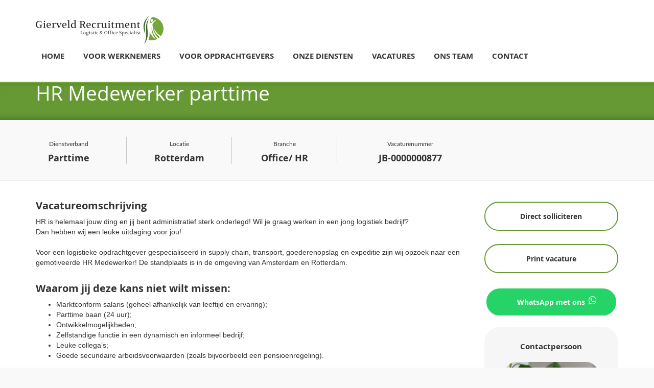

--- FILE ---
content_type: text/html; charset=UTF-8
request_url: https://gierveldrecruitment.nl/vacature/jb-0000000877-hr-medewerker-parttime
body_size: 7556
content:

<!DOCTYPE html>
<html lang="nl">

<head>
    <!-- Required meta tags -->
    <meta charset="utf-8"/>    <meta http-equiv="X-UA-Compatible" content="IE=edge">
    <meta name="viewport" content="width=device-width, initial-scale=1">
    <meta name="description" content="Is HR helemaal jouw ding? Ben je administratief sterk onderlegd? Wil je graag werken in een jong logistiek bedrijf? Dan hebben wij een leuke uitdaging voor jou!">
    <meta name="keywords" content="Logistiek,Logistics,HR,Medewerker,Assistent,administratief,parttime,Amsterdam,Noord-Holland">
    <meta name="author" content="Gierveld Recruitment">

    <meta property="og:site_name" content="Gierveld Recruitment">
    
    
    
    <link rel="icon" href="favicon.ico">

    <title>HR Medewerker parttime | Parttime | Rotterdam</title>

    <!-- CSS Example include, all css files for the website should be in webroot/css/website-->
    <link rel="stylesheet" href="/css/website/bootstrap.min.css"/>    <link rel="stylesheet" href="/css/website/style.css"/>    <link rel="stylesheet" href="/css/website/webcss/site-responsive.css"/>    <link rel="stylesheet" href="/css/website/webcss/animate.css"/>    <link rel="stylesheet" href="/css/website/webcss/custom_fonts.css"/>    <link rel="stylesheet" href="/css/website/webcss/select2.css"/>    <link rel="stylesheet" href="/css/website/webcss/select2-bootstrap.css"/>    <link rel="stylesheet" href="/css/website/font-awesome/css/font-awesome.min.css"/>    <link rel="stylesheet" href="/css/website/owlslider/owl-carousel/owl.carousel.css"/>    <link rel="stylesheet" href="/css/website/owlslider/owl-carousel/owl.template.css"/>
    <!-- JS Example include, all js files for the website should be in webroot/js/website-->
    <!-- Only include js that is needed above the fold -->
    <!--<script src="https://oss.maxcdn.com/html5shiv/3.7.3/html5shiv.min.js"></script>-->
    <!--<script src="https://oss.maxcdn.com/respond/1.4.2/respond.min.js"></script>-->

    <!-- BEGIN SHAREAHOLIC CODE -->
    <link rel='preload' href='//apps.shareaholic.com/assets/pub/shareaholic.js' as='script' />
    <script type="text/javascript" data-cfasync="false" async src="//apps.shareaholic.com/assets/pub/shareaholic.js" data-shr-siteid="f83d20fd2f72f80264fc54a46207fd54"></script>
    <!-- END SHAREAHOLIC CODE -->
	
	<!-- Google Tag Manager -->
<script>(function(w,d,s,l,i){w[l]=w[l]||[];w[l].push({'gtm.start':
new Date().getTime(),event:'gtm.js'});var f=d.getElementsByTagName(s)[0],
j=d.createElement(s),dl=l!='dataLayer'?'&l='+l:'';j.async=true;j.src=
'https://www.googletagmanager.com/gtm.js?id='+i+dl;f.parentNode.insertBefore(j,f);
})(window,document,'script','dataLayer','GTM-N58V8VFP');</script>
<!-- End Google Tag Manager -->

</head>

<body class="title-image">
<!-- Google Tag Manager (noscript) -->
<noscript><iframe src="https://www.googletagmanager.com/ns.html?id=GTM-N58V8VFP"
height="0" width="0" style="display:none;visibility:hidden"></iframe></noscript>
<!-- End Google Tag Manager (noscript) -->

<!-- ==============Start Header section ============== -->



<!-- Start top header, should be in Template/Element/Header -->
<!-- Header Image Or May be Slider-->
<div id="header" class="container-fluid pages">
    <div class="row">
        <!-- Header Image Or May be Slider-->
        <div class="top_header">
            <nav class="navbar navbar-fixed-top">

                <div class="container">
                    <div class="logo">
                        <a href="/"><img src="https://gierveldrecruitment.nl/img/website/gierveld-recruitment-spijkenisse-logo.png" alt="Gierveld Recruitment Spijkernisse Logo"/></a>
                    </div>

                    <!-- Brand and toggle get grouped for better mobile display -->
                    <div class="navbar-header">
                        <button type="button" class="navbar-toggle collapsed" data-toggle="collapse"
                                data-target="#bs-example-navbar-collapse-1" aria-expanded="false">
                            <span class="sr-only">Toggle navigation</span>
                            <span class="icon-bar"></span>
                            <span class="icon-bar"></span>
                            <span class="icon-bar"></span>
                        </button>
                    </div>

                    <!-- Collect the nav links, forms, and other content for toggling -->
                    <div class="collapse navbar-collapse" id="bs-example-navbar-collapse-1">
                        <ul class="nav navbar-nav">

                            <li>
                                <a href="/">Home</a>


                            </li>
                            <li><a href="/werknemers">Voor werknemers</a></li>
                            <li><a href="/opdrachtgevers">Voor opdrachtgevers</a></li>

                            <li class="dropdown">
                                <a href="#" class="dropdown-toggle" data-toggle="dropdown" role="button"
                                   aria-haspopup="true" aria-expanded="false">Onze diensten</a>
                                <ul class="dropdown-menu">
                                    <li><a href="/uitzenden">Uitzenden</a></li>
                                    <li><a href="/detacheren">Detacheren</a></li>
                                    <li><a href="/werving-selectie">Werving en selectie</a></li>
                                    <li><a href="/payroll">Payroll</a></li>
                                    <li><a href="/job-coaching">Coaching en Trainingen</a></li>


                                </ul>
                            </li>
                            <li>
                                <a href="https://gierveldrecruitment.nl/vacatures">Vacatures</a>                            </li>
                            <li><a href="/team">Ons team</a></li>
                            <li><a href="/contact">Contact</a></li>
                        </ul>

                    </div><!-- navbar-collapse -->


                </div>
                <!-- container-fluid -->
            </nav>
        </div>


    </div>
</div>
<!-- Header Image Or May be Slider-->



<!-- ==============End Header section ============== -->


<!-- ==============Start Main section ============== -->

<!-- Page Title-->
<div class="container-fluid page-title">
    <div class="row green-banner2">
        <div class="container main-container">
            <div class="col-lg-12">
                <h1 class="white-heading">HR Medewerker parttime</h1>
            </div>

        </div>
    </div>

    
    <div class="row dashboard">
        <div class="container main-container gery-bg">
            <div class="col-lg-12 col-md-12 col-sm-12 col-xs-12  no-padding user-data">
                <!--<div class="seprator ">-->
                <!--<div class="no-padding job-status"><span class="label job-type job-partytime">Parttime</span></div>-->
                <!--</div>-->
                <div class="seprator">
                    <div class="user-tag"><label>Dienstverband<span>Parttime</span></label></div>
                </div>

                <div class="seprator">
                    <div class="user-tag"><label>Locatie<span>Rotterdam</span></label></div>
                </div>
                <div class="seprator">
                    <div class="user-tag"><label>Branche<span>Office/ HR</span></label></div>
                </div>
                <div class="seprator">
                    <div class="user-tag"><label>Vacaturenummer<span>JB-0000000877</span></label></div>
                </div>
            </div>
        </div>
    </div>
</div>
<!--Page Title-->

<!-- Job Data -->
<div class="container-fluid jpd-data white-bg">
    <div class="row">
        <div class="container main-container-job">


            <div class="col-lg-9 col-md-9 col-sm-8">

                <h2>Vacatureomschrijving</h2>
                <p><p></p>

<p>HR is helemaal jouw ding en jij bent administratief sterk onderlegd! Wil je graag werken in een jong logistiek bedrijf?<br>Dan hebben wij een leuke uitdaging voor jou!<br><br>Voor een logistieke opdrachtgever gespecialiseerd in supply chain, transport, goederenopslag en expeditie zijn wij opzoek naar een gemotiveerde HR Medewerker! De standplaats is in de omgeving van Amsterdam en Rotterdam.<br></p></p>


                <h2>Waarom jij deze kans niet wilt missen:</h2>
                <p><p></p><ul><li>Marktconform salaris (geheel afhankelijk van leeftijd en ervaring);</li><li>Parttime baan (24 uur);</li><li>Ontwikkelmogelijkheden;</li><li>Zelfstandige functie in een dynamisch en informeel bedrijf;</li><li>Leuke collega’s;</li><li>Goede secundaire arbeidsvoorwaarden (zoals bijvoorbeeld een pensioenregeling).</li></ul><p></p></p>
				
				<h2>Wat er zo leuk is aan deze baan...</h2>
                <p><p>Als HR medewerker fungeer je als ondersteuning voor administratieve werkzaamheden. Het betreft ondersteuning in alle dagelijkse administratieve werkzaamheden van de in-, door- en uitstroom. <br>Denk hierbij aan:</p><p></p><ul><li>Het opstellen van contracten; </li><li>Mutaties verwerken in ADP; </li><li>Ondersteuning bij recruitment, onboarding en verzuimbegeleiding;</li><li>Signaleren van kansen m.b.t. proces en beleid verbeteringen; </li><li>Verwerken van personeels- en salarismutaties.</li></ul><p></p></p>
				
				 <h2>Wat breng je mee:</h2>
                <p><p></p><ul><li>Minimaal 2 jaar werkervaring in HR;</li><li>Logistieke ervaring;</li><li>Heb je kennis van ADP iHCM dan heb je een streepje voor; </li><li>Woonachtig in de buurt van Amsterdam of Rotterdam;</li><li>Goede beheersing van de Nederlandse en Engelse taal, zowel in woord als in geschrift.</li></ul><p></p></p>

               

                <br><br>


            </div>


            <div class="col-lg-3 col-md-3 col-sm-4 sidebar">


                <div class="widget w1">
                    <ul>
                        <li>
                            <a href="#" data-toggle="modal" data-target="#solliciteer"><span
                                        class="label job-type apply-job">Direct solliciteren</span></a>
                            <a onclick="window.print();"><span
                                        class="label job-type apply-job">Print vacature</span></a>
										<a href="https://wa.me/31634227574?text=Ik%20heb%20interesse%20in%20de%20vacature%20voor%20HR Medewerker parttime%20met%20vacaturenummer%20JB-0000000877%20en%20wil%20graag%20meer%20weten" target="blanc"><span
                                        class="label job-type whatsapp"><i class="fa fa-whatsapp fa-lg"></i>WhatsApp met ons</span></a>
                            <div class="modal fade" id="solliciteer" role="dialog">
                                <!-- Popup Model-->
                                <div class="modal-dialog">
                                    <div class="modal-content">
                                        <div class="modal-header">
                                            <button type="button" class="close" data-dismiss="modal">&times;</button>
                                            <h3 class="modal-title">Soliciteer<span>HR Medewerker parttime</span></h3>
                                        </div>
                                        <div class="modal-body">

                                            <form enctype="multipart/form-data" method="post" accept-charset="utf-8" action="/vacature/jb-0000000877-hr-medewerker-parttime"><div style="display:none;"><input type="hidden" name="_method" value="POST"/><input type="hidden" name="_csrfToken" autocomplete="off" value="d3988b8f76de8e261bb7d0c0b42e3ccb17cd4af68462463d46477a22800ea6654a9bf12116ecf36f9078f7c686b7f371cdb59cdf14e633a5842ee4d3437c2234"/></div>                                            <input type="hidden" name="action" id="action" value="process"/>                                            <input type="hidden" name="job_offer_id" id="job-offer-id" value="878"/>                                            <input type="hidden" name="status" id="status" value="0"/>                                            <input type="hidden" name="slug" id="slug" value="jb-0000000877-hr-medewerker-parttime"/>
                                            <div class="form-group">
                                                <div class="input text required"><label for="first-name">Voornaam</label><input type="text" name="first_name" placeholder="Voornaam" required="required" maxlength="45" id="first-name"/></div>                                            </div>
                                            <div class="form-group">
                                                <div class="input text required"><label for="last-name">Achternaam</label><input type="text" name="last_name" placeholder="Achternaam" required="required" maxlength="45" id="last-name"/></div>                                            </div>
                                            <div class="form-group">
                                                <div class="input text required"><label for="email">Email</label><input type="text" name="email" placeholder="Email" required="required" maxlength="128" id="email"/></div>                                            </div>
                                            <div class="form-group">
                                                <div class="input text"><label for="phone-number">Telefoonnummer</label><input type="text" name="phone_number" placeholder="Telefoonnummer" maxlength="16" id="phone-number"/></div>                                            </div>
                                            <div class="form-group">
                                                <div class="input textarea"><label for="message">Motivatie</label><textarea name="message" placeholder="Motivatie" id="message" rows="5"></textarea></div>                                            </div>

                                            <div class="form-group"><label for="file">Upload jouw CV of andere relevante documenten</label><input type="file" name="file" placeholder="Selecteer bestand" id="file"></div><div class="form-group"><label>Maximale bestands grootte 10MB</label></div>
                                        </div>
                                        <div class="modal-footer">
                                            <button class="label job-type apply-job" type="submit">Verzenden</button>                                            <div style="display:none;"><input type="hidden" name="_Token[fields]" data-type="hidden" autocomplete="off" value="20c24d78aea33be39509f5584a634a9fc7971cf8%3Aaction%7Cjob_offer_id%7Cslug%7Cstatus"/><input type="hidden" name="_Token[unlocked]" data-type="hidden" autocomplete="off" value=""/></div></form>                                        </div>
                                    </div>
                                </div>
                            </div>
                            <div class="modal fade" id="stuurbericht" role="dialog">
                                <!-- Popup Model-->
                                <div class="modal-dialog">
                                    <div class="modal-content">
                                        <div class="modal-header">
                                            <button type="button" class="close" data-dismiss="modal">&times;</button>
                                            <h3 class="modal-title">Vraag m.b.t de vacature<span>HR Medewerker parttime</span></h3>
                                        </div>
                                        <div class="modal-body">

                                            <form method="post" accept-charset="utf-8" action="/vacature/jb-0000000877-hr-medewerker-parttime"><div style="display:none;"><input type="hidden" name="_method" value="POST"/><input type="hidden" name="_csrfToken" autocomplete="off" value="d3988b8f76de8e261bb7d0c0b42e3ccb17cd4af68462463d46477a22800ea6654a9bf12116ecf36f9078f7c686b7f371cdb59cdf14e633a5842ee4d3437c2234"/></div>                                            <input type="hidden" name="action" id="action" value="mail"/>                                            <input type="hidden" name="job_offer_id" id="job-offer-id" value="878"/>                                            <input type="hidden" name="status" id="status" value="0"/>                                            <input type="hidden" name="slug" id="slug" value="jb-0000000877-hr-medewerker-parttime"/>
                                            <div class="form-group">
                                                <div class="input text"><label for="first-name">Voornaam</label><input type="text" name="first_name" placeholder="Voornaam" id="first-name"/></div>                                            </div>
                                            <div class="form-group">
                                                <div class="input text"><label for="last-name">Achternaam</label><input type="text" name="last_name" placeholder="Achternaam" id="last-name"/></div>                                            </div>
                                            <div class="form-group">
                                                <div class="input text"><label for="email">Email</label><input type="text" name="email" placeholder="Email" id="email"/></div>                                            </div>
                                            <div class="form-group">
                                                <div class="input textarea"><label for="message">Uw vraag</label><textarea name="message" placeholder="Probeer uw vraag zo duidelijk mogelijk op te stellen zodat wij u snel van een reactie kunnen voorzien" id="message" rows="5"></textarea></div>                                            </div>


                                        </div>
                                        <div class="modal-footer">
                                            <button class="label job-type apply-job" type="submit">Verzenden</button>                                            <div style="display:none;"><input type="hidden" name="_Token[fields]" data-type="hidden" autocomplete="off" value="a1ab6cdbc44e4a2bba2a35caa2139e8db72e65b1%3Aaction%7Cjob_offer_id%7Cslug%7Cstatus"/><input type="hidden" name="_Token[unlocked]" data-type="hidden" autocomplete="off" value=""/></div></form>                                        </div>
                                    </div>
                                </div>
                            </div>
                        </li>
                    </ul>
                </div>


                <div class="widget w2">
                    <div class="subscribe">
                        <form>
                            <h3>Contactpersoon</h3>
                            <img src="https://gierveldrecruitment.nl/img/admin/users/user_32.jpg" class="img-contact" alt=""/><br><br>
                            Christel  Kruithof<br>
                            06 24 78 19 58<br><br>
                            <a href="#" class="btn btn-print bg-blue" data-toggle="modal" data-target="#stuurbericht">Mail met mij</a>
                        </form>
                    </div>

                </div>
                <div class="row shareaholic-canvas" data-app="share_buttons" data-app-id="28388891"></div>


            </div>
        </div>
    </div>

</div>
<!-- Job Data-->

<!-- <div class="container-fluid jpd-data ">
    <div class="row">
        <div class="container main-container-job">
		
            <div class="col-lg-4 col-md-4 col-sm-4">
<img src="https://gierveldrecruitment.nl/img/website/gierveld-recruitment-spijkenisse-logo.png">
            </div>
			 <div class="col-lg-8 col-md-8 col-sm-8">
 <p><h2>Wie zijn wij<br></h2><p>Gierveld Recruitment is dé specialist voor het vinden van jouw nieuwe logistieke uitdaging.&nbsp;Wij vertegenwoordigen Noord-Brabant, Zuid-Holland en Noord-Holland. Met meer dan 200 logistieke klanten kunnen wij jou zeker helpen aan jouw nieuwe uitdaging! Met onze kennis en ervaring van de logistieke markt in de arbeidsbemiddeling begrijpen wij jouw cv als de beste.&nbsp;Wij matchen  jou met jouw kennis en ervaring  niet alleen op de juiste functie, maar ook bij het bedrijf wat perfect bij jou&nbsp;past! Wij staan dan ook voor het complete en perfecte plaatje!<br></p><p>Wij hopen jou dan ook snel te zien en te spreken, om zo alles door te nemen. Samen streven wij dan naar een snelle&nbsp;start van jouw nieuwe baan!<br></p></p>     <br><br>     
            </div>
        </div>
    </div>
</div> -->

<div class="container-fluid maincontent2 content2">
    <div class="row">
        <div class="container main-container-content">
		  <div class="col-lg-4">
                <img src="https://gierveldrecruitment.nl/img/website/gierveld-recruitment-spijkenisse-logo.png">
            </div>
            <div class="col-lg-8">
               <p><h2>Wie zijn wij<br></h2><p>Gierveld Recruitment is dé specialist voor het vinden van jouw nieuwe logistieke uitdaging.&nbsp;Wij vertegenwoordigen Noord-Brabant, Zuid-Holland en Noord-Holland. Met meer dan 200 logistieke klanten kunnen wij jou zeker helpen aan jouw nieuwe uitdaging! Met onze kennis en ervaring van de logistieke markt in de arbeidsbemiddeling begrijpen wij jouw cv als de beste.&nbsp;Wij matchen  jou met jouw kennis en ervaring  niet alleen op de juiste functie, maar ook bij het bedrijf wat perfect bij jou&nbsp;past! Wij staan dan ook voor het complete en perfecte plaatje!<br></p><p>Wij hopen jou dan ook snel te zien en te spreken, om zo alles door te nemen. Samen streven wij dan naar een snelle&nbsp;start van jouw nieuwe baan!<br></p></p>     <br><br>  
            </div>
          
        </div>
    </div>
</div>



<!--Blue Secions -->
<div class="container-fluid green-banner">
    <div class="row">
        <div class="container main-container v-middle" id="style-2">
            <div class="col-lg-10 col-md-8 col-sm-8 col-xs-12  ">
                <h3 class="white-heading"><img
                            src="/img/website/notificatie.png"><span class="call-us"><strong>Blijf op de hoogte!</strong> Ontvang nieuwe vacatures <strong>in je mailbox</strong></span>
                </h3>
            </div>
            <div class="col-lg-2 col-md-4 col-sm-12 col-xs-12">
<!--                <a href="#" class="btn btn-getstarted bg-red">Aanmelden</a>-->
                <a href="#" data-toggle="modal" data-target="#aanmelden"><span
                            class="btn btn-getstarted bg-red">Aanmelden</span></a>
                <div class="modal fade" id="aanmelden" role="dialog">
                    <!-- Popup Model-->
                    <div class="modal-dialog">
                        <div class="modal-content">
                            <div class="modal-header">
                                <button type="button" class="close" data-dismiss="modal">&times;</button>
                                <h3 class="modal-title">Ontvang vacatures per mail<span>Aanmelden</span></h3>
                            </div>
                            <div class="modal-body">

                                <!-- kikmediazone Signup Form HTML Code -->
                                <form class="description" id="theform" name="theform" action="https://login.kikmediazone-mail.nl/users/subscribeembed/js_id/5sb5/id/1" method="POST">
                                    <input type="hidden" name="js_id" id="js_id" value="5sb5">
                                    <input type="hidden" name="from_url" id="from_url" value="yes">
                                    <input type="hidden" name="hdn_email_txt" id="hdn_email_txt" value="">
                                    <input type="hidden" name="sib_simple" value="simple">
                                    <input type="hidden" name="sib_forward_url" value="https://gierveldrecruitment.nl/succces" id="sib_forward_url">
                                    <div class="sib-container rounded ui-sortable" >
                                        <input type="hidden" name="req_hid" id="req_hid" value="~FIRSTNAME~LASTNAME" style="font-size: 13px;">
                                        <div class="header">
                                        </div>
                                        <div class="view-messages" style=" margin:5px 0;">
                                        </div> <!-- an email as primary --> <div class="primary-group email-group forms-builder-group ui-sortable" style="">
                                            <div class="form-group">
                                                <div class="lbl-tinyltr" style="clear:both; float:none;">Voornaam
                                                </div>
                                                <input required type="text" name="FIRSTNAME" id="FIRSTNAME" value="" placeholder="Voornaam">
                                                <div class="clear" style="clear:both;">
                                                </div> <div class="hidden-btns">
                                                </div>
                                            </div>
                                            <div class="form-group">
                                                <div class="lbl-tinyltr" style="clear:both; float:none;">Achternaam
                                                </div>
                                                <input required type="text" name="LASTNAME" id="LASTNAME" value="" placeholder="Achternaam">
                                                <div class="clear" style="clear:both;"></div> <div class="hidden-btns">
                                                </div>
                                            </div>
                                            <div class="form-group mandatory-email">
                                                <div class="lbl-tinyltr">E-mailadres waarop je de vacatures wilt ontvangen
                                                </div> <input required type="email" name="email" id="email" value="" placeholder="Email">
                                                <div style="clear:both;"></div> <div class="hidden-btns">  <!---->
                                                </div>
                                            </div>
                                            <div class="row sib_list_row" style="padding:10px 20px; font-size:17px; position:relative; font-family: 'Helvetica Neue', Helvetica, Arial, sans-serif; color:#343434;">
                                                <div class="lbl-tinyltr sib_list_label" style="clear:both; float:none; ">Ik wens ook de algemene nieuwsbrief te ontvangen</div>
                                                <div class="lbl-tinyltr sib_list" id="list_3" data-listid="3" data-listname="Gierveld nieuwsbrief" style="clear:both; float:none;" >
                                                    <input type="checkbox" value="3" name="listIds[]">
                                                </div>
                                                <input type="hidden" name="interestLists" value="~3"> <div class="clear" style="clear:both;"></div>
                                                <div class="hidden-btns"> <br>  </div>
                                            </div>
                                        </div> <!-- end of primary -->
                                        <div class="byline" style="font-family: &quot;Helvetica Neue&quot;, Helvetica, Arial, sans-serif; color: rgb(52, 52, 52); font-weight: bold; font-size: 16px; text-align: center; display: block;">
                                            <button class="vacaturealert" type="submit" data-editfield="subscribe">Aanmelden</button>
                                        </div>
                                        <div style="clear:both;"></div>
                                    </div>
                                </form>


<!--                                --><!--                                --><!--                                --><!--                                --><!--                                --><!---->
<!--                                <div class="form-group">-->
<!--                                    --><!--                                </div>-->
<!--                                <div class="form-group">-->
<!--                                    --><!--                                </div>-->
<!--                                <div class="form-group">-->
<!--                                    --><!--                                </div>-->
<!--                                <div class="form-group">-->
<!--                                    --><!--                                </div>-->


                            </div>
<!--                            <div class="modal-footer">-->
<!--                                --><!--                                --><!--                            </div>-->
                        </div>
                    </div>
                </div>
            </div>
        </div>
    </div>
</div>
<!--blue Section -->
<!-- ==============End Main section ============== -->


<!-- ==============Start Footer section ============== -->
<!-- Start top header, should be in Template/Element/Footer -->

<!--Footer Area-->
<div class="container-fluid footer footer-bg">
    <div class="row">
        <div class="container main-container-home">
            <div class="col-lg-3 col-md-3 col-sm-3 col-xs-12">
                <h3>Gierveld Recruitment</h3>
                <p>Meer dan 15 jaar ervaring in het bemiddelen van Logistiek & Office personeel</p>
                <ul class="list-group">
                    <li><a href="/privacy-disclaimer">Privacy disclaimer</a></li>
                    <li><a href="/klachtenregeling">Klachtenregeling</a></li>
                    <li><a href="/algemene-voorwaarden">Algemene voorwaarden</a></li>
                </ul>

            </div>
            <!---Footer Column 01-->
            <div class="col-lg-2 col-md-3 col-sm-3 col-xs-12">
                <h3>Ik zoek werk</h3>
                <ul class="list-group">
                    <li><a href="/werknemers">Algemene informatie</a></li>
                    <li><a href="/vacatures?branch=5">Financieel</a></li>
                    <li><a href="/vacatures?branch=6">ICT</a></li>
                    <li><a href="/vacatures?branch=13">Logistiek</a></li>
                    <li><a href="/vacatures?branch=14">Office</a></li>
                    <li><a href="/vacatures?branch=16">Techniek</a></li>
                    <li><a href="/vacatures?branch=26">Warehousing</a></li>

                </ul>
            </div>
            <!---Footer Column 01-->
            <div class="col-lg-2 col-md-3 col-sm-3 col-xs-12">
                <h3>Ik zoek personeel</h3>
                <ul class="list-group">
                    <li><a href="/opdrachtgevers">Algemene informatie</a></li>
                    <li><a href="/uitzenden">Uitzenden</a></li>
                    <li><a href="/detacheren">Detacheren</a></li>
                    <li><a href="/werving-selectie">Werving en selectie</a></li>
                    <li><a href="/payroll">Payroll</a></li>
                    <li><a href="/job-coaching">Job coaching</a></li>

                </ul>
            </div>
            <!---Footer Column 01-->
            <div class="col-lg-3 col-md-3 col-sm-3 col-xs-12">
                <h3>Kom in contact!</h3>
                <p><b>Hoofdvestiging</b><br>Pascalweg 1, 3208KL Spijkenisse</p>
                <p>085 877 17 77</p>
                <p><a href="mailto:info@gierveldrecruitment.nl">info@gierveldrecruitment.nl</a></p>
                <p><a href="https://www.gierveldrecruitment.nl/" target="_blank">http://www.gierveldrecruitment.nl</a></p>
            </div>
			<div class="col-lg-2 col-md-3 col-sm-3 col-xs-12">
                <img src="../img/website/nbbu_logo.png">
				<img src="../img/website/sna_logo.png">
				<p><center> <b>NEN 4400-1</b><br> gecertificeerd</center></p>
            </div>

        </div>
    </div>
</div>
<!--Footer Area-->
<!--Last Footer Area---->
<div class="container-fluid footer last-footer ">
    <div class="row">
        <div class="container main-container">
            <div class="col-lg-9 col-md-3 col-sm-12 col-xs-12">
                <p class="copyright">© 2026 - Gierveld Recruitment

                <ul>
                    <li><a href="https://www.facebook.com/gierveldrecruitment/" target="_blank"><i class="fa fa-facebook fa-lg"></i></a></li>
                    <li><a href="https://www.instagram.com/gierveldrecruitment/" target="_blank"><i class="fa fa-instagram fa-lg"></i></a></li>
                    <li><a href="https://www.linkedin.com/company/gierveld-recruitment/" target="_blank"><i class="fa fa-linkedin fa-lg"></i></a></li>
                </ul>
                </p>
            </div>
            <div class="col-lg-3 col-md-3 col-sm-12 col-xs-12">
                <span>Website ontwikkeling</span> <a
                        href="https://kikmediazone.nl/?utm_source=gierveldrecruitment&amp;utm_medium=website"
                        target="_blank"><img src="https://kikmediazone.nl/img/logoextern/kikmediazone-maassluis-klein.png"></a>

            </div>

        </div>
    </div>
</div>
<!--Last Footer Area---->

<!-- Global site tag (gtag.js) - Google Analytics -->
<script async src="https://www.googletagmanager.com/gtag/js?id=UA-142926206-1"></script>
<script>
    window.dataLayer = window.dataLayer || [];
    function gtag(){dataLayer.push(arguments);}
    gtag('js', new Date());

    gtag('config', 'UA-142926206-1');
</script>

<!-- ==============End Footer section ============== -->



<!-- JS Example include, all js files for the website should be in webroot/js/website-->
<!-- Only include js that is needed after the fold -->
<script src="/js/website/jquery-1.9.1.min.js"></script><script src="/js/website/select2.min.js"></script><script src="/js/website/tinymce/tinymce.min.js"></script><script src="/js/website/parallax.js"></script><script src="/js/website/bootstrap.min.js"></script><script src="/js/website/owlslider/owl-carousel/owl.carousel.js"></script><script src="/js/website/waypoints.min.js"></script><script src="/js/website/counter/jquery.counterup.min.js"></script><script src="/js/website/webjs.js"></script>
<!-- Custom bottom script -->


</body>

</html>

--- FILE ---
content_type: text/css
request_url: https://gierveldrecruitment.nl/css/website/style.css
body_size: 13395
content:
 /*------------------------------------------
Project Name : Dexim Jobs
Desgined By  : DeximLabs.com
Developed By : DeximLabs.com;
Date        :  January/17;

Table Of Index
------------------
1. Base css
2. Login buttons 
3. Mobile Menu
4. Header Section
5. Animations
6. Navigation Change to Hover
7. Navigatiosns
8. Slogan Area
9. Jobs Filters
10. Main Container
11. Tabs Filters
12. Filters Result
13. Continer Blue Section
14. Jobs Conter
15. Price Tag
16. Pricing Table
17. Postslists
18. Blue Banner
19. Footer
20. Job Admin
21. Sidebar
22. Recommended Jobs
23. Top Jobs Filters
24. Job list style 2
25. Pricing Tabes
26. Page How its Works
27. Job slider
28. Terms and conditions
29. Job slider
30. Login and Register
31. Post A Job
32. Checkout
33. Companies
34. Model Popup
35. Blog
36. Accordian
------------------------------------------*/


 @import url(webcss/custom_fonts.css);

body {
    background: #f9f9f9;	
	font-family: Verdana, sans-serif;
	font-size:14px;
}
body.modal-open {
	overflow: overlay;
	padding: 0 !important;
}
/*/////Logo//////////*/
.logo {
    float: left;
    width: 170px;
    padding: 0px 0;
    /*margin-right: 10px;*/
}
.pages .navbar .logo {
    padding: 0px 0;
}
.logo img {

}

 .content2 img {
     width: 100% !important;
 }




/*////////Login buttons/////*/
/*////////Mobile Menu/////////////////////*/
.navbar-toggle {
	margin:0px;
    background-color: #669933 !important;
}
.navbar-fixed-bottom .navbar-collapse, .navbar-fixed-top .navbar-collapse {
	max-height:inherit;
}
.navbar-toggle .icon-bar {
	background-color: #fff;
	border-radius: 0;
	height: 4px;
	width: 25px;
}
.mobile-menu.add-job a {
    background: #669933 none repeat scroll 0 0 !important;
    border: medium none;
    border-radius: 23px;
    color: #ffffff !important;
    text-align: center;
}
/*******************************/
.logins {
    position: absolute;
    right: 60px;
    padding: 4px 0;
}
.logins span {
background: rgba(0, 0, 0, 0) none repeat scroll 0 0;
    border: 2px solid #669933;
    border-radius: 26px;
    color: #232323;
    font-family: OpenSansBold;
    font-size: 13px;
    margin-right: 0;
    padding: 12px 30px;
    width: auto;
}
.logins span:hover {
    background: #669933;
    color: #fff;
}

.logins span:hover {
    background: #669933;
}
.logins .login {
background: #669933 none repeat scroll 0 0;
    border-radius: 23px;
    color: #ffffff;
    float: right;
    line-height: 0;
    margin-left: 10px;
    padding: 15px 18px;
    text-align: center;
}
.logins .login:hover {
    background: #232323;
}
.logins .login i {font-size: 16px;}

a {
	text-decoration:none;
}
h2 {
    font-family: OpenSansBold;
    font-size:20px;
    margin: 0 0 4px;
    color: #333;
    padding-top: 20px;
}
h3 {
	font-family: OpenSansBold;
	font-size:20px;
	margin: 0 0 4px;
	color: #333;
}
h4 {
	font-family:OpenSansRegular;
	font-size:15px;
}
h4 span {
	font-family:OpenSansBold;
    width: 100%;
    float: left;
}
h5 {
	font-family: LatoBlack;
    font-size: 28px;
}
ul li {
	font-family:Verdana, sans-serif;
	font-size:14px;
	/*padding-bottom:12px;*/
}

 li > b {
     font-weight:bolder;
 }

.img-responsive {
}

/*///////Header Section///////*/
.top_header {
    position: absolute;
    top: 29px;
    left: 0;
    right: 0;
	z-index: 12;
}

/*/////////////////////////////*/

/*/////////Animations ///////*/
.navbar-fixed-top,
.filter-result:hover,
a, .btn,
.related_jos,
input[type="submit"],
.posts-list .post-thumb img,
.label{
	-webkit-transition: all 0.1s ease-in-out;
    -moz-transition: all 0.1s ease-in-out;
    transition: all 0.1s ease-in-out;
	transition-duration: 0.2s;
}
/*////////////////////////*/
.navbar-fixed-top {
	padding: 29px 0;
    background-color: #fff;
    border-bottom: 3px solid #75a638;
    box-shadow: 0 0 10px 2px rgba(0,0,0,.1);

}
.fixed-header .navbar-fixed-top {
    background: #fff;
    box-shadow: 0 0 1px #d6d6d6;
    padding: 10px 0;
}

nav.navbar.home {
    margin: 0;
}
.header_banner {
	position: relative;
	z-index: 1;
}
/*///////////////////*/
.pages .navbar {
    background: #fff;
}
.pages.fixed-header .navbar {
    padding: 10px 0;
}
/*///////////////*/
.slider_items {
    background: url(assets/images/headerimage1.jpg);
    height: 668px;
	background-attachment: fixed;
    background-position: 0 83%;
    background-repeat: no-repeat;
    background-size: cover;
	position:relative;
}
.slider_items:before {
	content: "";
	position: absolute;
	left: 0;
	right: 0;
	background: #333;
	width: 100%;
	height: 100%;
	background: rgba(0, 0, 0, 0.0) none repeat scroll 0 0;
    border-bottom: 1px solid #f3f3f3;
}
#main-menu {
    min-height: initial;
    margin-bottom: 0;
}
/*//////////Navigation Change to Hover //////*/
ul.dropdown-menu {
	border: 1px solid #fff;
	border-radius: 14px;
}
#header .navbar-nav li.dropdown:hover ul.dropdown-menu {
    display: block;
	width: 230px;
}
#header .collapse {
}
/*///////////Navigatiosns///////////////*/
.nav a {
    color: #333;
    font-family: OpenSansBold;
    font-size: 15px;
    text-transform: uppercase;
}
.nav li {
	margin-right: 15px;
	padding-bottom: 0;
}
.nav>li:first-child {
    padding: 0;
    border: medium none;
}
.nav>li:nth-of-type(2){
    padding: 0;
    border: medium none;
}
.nav>li a {
    padding: 13px 19px;
}
ul.dropdown-menu li a {
    text-transform: none;
    color: #333 !important;
    padding: 13px 20px;
    margin: 0px 18px;
    border-bottom: 1px solid #e9e9e9;
}
.nav>li:hover a,
.nav>li>a:focus,
.nav>li>a:hover,
.nav li.active a {
    color: #669933;
    background: rgba(0, 0, 0, 0) none repeat scroll 0 0;
}
ul.tiny_scrolling li a {
    text-transform: none;
    color: #333;
    padding: 13px 4px;
    margin: 0px 18px;
    border-bottom: 1px solid #e9e9e9;
}
ul.dropdown-menu li a:hover {
    color: #669933 !important;
	text-decoration: none;
}
ul.dropdown-menu li:last-child a {
	border: none;
}
/*////////////Slogan Area/////////*/
.container.slogan {
	text-align: center;
    color: #fff;
    position: absolute;
    left: 0;
    right: 0;
    top: 164px;
	z-index: 1;
}
.slogan h1 {
color: #fff;
    font-family: LatoBlack;
    font-size: 58px;
}
.slogan h3 {
    margin: 0;
    font-family: RalewayLight;
    font-size: 25px;
	color:#333;
    text-align: center;
}
.slogan span {
    color: #669933;
}
.slogan a:hover {
    background: #fff;
    color: #333;
    border: 2px solid #ddd;
}
.slogan a {
    background: #fff;
    border: 2px solid #669933;
    color: #333;
    display: inline-block;
    font-family: OpenSansSemibold;
    font-size: 15px;
    margin-top: 96px;
    padding: 10px 31px;
    text-decoration: none !important;
    border-radius: 44px;
}
.slogan a span {
    font-family: OpenSansBold;
}
/*////////////////Jobs Filters//////////*/
.jobs_filters .container {
    padding: 0;
}

 .jobs_filters2 .container {
     padding: 0;
 }
.jobs_filters .filters_feilds, .jobs_filters .form-group input {
    width: 100%;
    text-align: left;
    border: none;
    border-radius: 0;
    line-height: normal;
    font-family: OpenSansSemibold;
    font-size: 14px;
    padding: 20px 28px 20px 20px;
    color: #333;
    height: inherit;
    border-radius: 0;
    border: none;
    border-radius: 11px;
}

 .jobs_filters2 .filters_feilds, .jobs_filters2 .form-group input {
     width: 100%;
     text-align: left;
     border: none;
     border-radius: 0;
     line-height: normal;
     font-family: OpenSansSemibold;
     font-size: 14px;
     padding: 20px 28px 20px 20px;
     color: #333;
     height: inherit;
     border-radius: 0;
     border: 1px;
     border-radius: 11px;
     border-color: #d0d0d0;
     border-style: solid;
 }
::-webkit-input-placeholder {
	 color: #333 !important;
}
:-moz-placeholder { /* Firefox 18- */
 	color: #333 !important;
}
::-moz-placeholder {  /* Firefox 19+ */
 	color: #333 !important;
}
:-ms-input-placeholder {
 	color: #333 !important;
 }
.jobs_filters button .glyphicon {
    float: right;
	color:#669933;
}

 .jobs_filters2 button .glyphicon {
     float: right;
     color:#669933;
 }
.jobs_filters {
    background: #669933;
    padding: 24px 0 9px;
    box-shadow: 0 -17px 15px -17px #336633 inset;
}

 .jobs_filters2 {

     padding: 24px 0 9px;

 }


.jobs_filters .dropdown-menu {
	width: 100%;
    padding: 11px 0;
    border-radius: 14px;
}
 .jobs_filters2 .dropdown-menu {
     width: 100%;
     padding: 11px 0;
     border-radius: 14px;
 }
.jobs_filters .dropdown-menu li a {
    border: none;
}
 .jobs_filters2 .dropdown-menu li a {
     border: none;
 }
.tiny_scrolling::-webkit-scrollbar-track,
.select2-results::-webkit-scrollbar-track, {
	-webkit-box-shadow: inset 0 0 6px rgba(0,0,0,0.3);
	background-color: #d0d0d0;
}

.tiny_scrolling::-webkit-scrollbar,
.select2-results::-webkit-scrollbar  {
	width: 6px;
	background-color: transparent;
}

.tiny_scrolling::-webkit-scrollbar-thumb,
.select2-results::-webkit-scrollbar-thumb{
	background-color: #ef4136;
}
.tiny_scrolling,
.select2-results {
    overflow: auto;
    margin-right: 15px;
	height: 186px;
	padding: 0;
}
.jobs_filters .tiny_scrolling li a {
    border-bottom: 1px solid #f4f4f4;
    display: block;
    font-family: OpenSansSemibold;
    font-size: 15px;
    padding: 8px;
}
 .jobs_filters2 .tiny_scrolling li a {
     border-bottom: 1px solid #f4f4f4;
     display: block;
     font-family: OpenSansSemibold;
     font-size: 15px;
     padding: 8px;
 }
.jobs_filters .tiny_scrolling li a:hover {
    color: #669933;
}
 .jobs_filters2 .tiny_scrolling li a:hover {
     color: #669933;
 }
.tiny_scrolling li {
    padding: 0;
	list-style: none;
}
.open>.dropdown-toggle.btn-default:focus,
.open>.dropdown-toggle.btn-default:hover,.btn-default:hover,
.open>.dropdown-toggle.btn-default {
    background: #fff !important;
}
.jobs_filters .form-group {
	margin-bottom: 13px;
}

 .jobs_filters2 .form-group {
     margin-bottom: 13px;
 }
.filter_width.bgicon {
    position: relative;
}

.filter_width.bgicon .glyphicon {
    position: absolute;
    right: 40px;
    top: 22px;
    color: #669933;
}
.filter_width.bgicon .fa {
    font-size: 18px;
}
.jobs_filters .form-group .customsubmit {
    background: rgba(0, 0, 0, 0) none repeat scroll 0 0;
    border: 2px solid #ffffff;
    text-indent: -9999px;
}

 .jobs_filters2 .form-group .customsubmit {
     background: rgba(0, 0, 0, 0) none repeat scroll 0 0;
     border: 2px solid #ffffff;
     text-indent: -9999px;
 }
.jobs_filters .form-group .customsubmit:hover {
    background: #333 none repeat scroll 0 0;
    border: 2px solid #333;
}

 .jobs_filters2 .form-group .customsubmit:hover {
     background: #333 none repeat scroll 0 0;
     border: 2px solid #333;
 }

.jobs_filters .form-group .fa-search {
    color: #fff;
	right: 40px;
}

 .jobs_filters2 .form-group .fa-search {
     color: #fff;
     right: 40px;
 }
.jobs_filters .filter_width>span {
	color: #fff;
    display: flex;
    font-size: 13px;
    margin-bottom: 2px;
    margin-top: 8px;
    padding-left: 21px;
    font-family: raleway;

}

 .jobs_filters2 .filter_width>span {
     color: #fff;
     display: flex;
     font-size: 13px;
     margin-bottom: 2px;
     margin-top: 8px;
     padding-left: 21px;
     font-family: raleway;

 }
/*///////////Main Container /////////*/
.main-container-job {
	padding: 18px 0px;
}
.main-container {
	padding: 58px 0px;
}
.main-container-home {
    padding: 29px 0;
}

 .main-container-content {
     padding-top: 29px;
     padding-bottom: 0px;
 }

/*///////////Tabs Filters//////*/
.tab_filters {
	float: left;
    width: 100%;
}
.tab_filters ul.nav li {
    margin-right: 9px;
    margin-left: 0;
}
.tab_filters ul.nav li a {
    border: 1px solid #d0d0d0;
    font-family: LatoRegular;
    font-size: 13px;
    color: #333;
    border-radius: 9px;
	text-transform: none;
	margin-top: 5px;
}
.tab_filters ul.nav li a:hover {
    background: #333 none repeat scroll 0 0;
    border: 1px solid #333;
    color: #ffffff;
}
.tab_filters ul.nav li:last-child {
    margin-right: 0;
}
.tab_filters ul.nav li.active a {
    font-family: OpenSansBold;
    color: #fff;
    border: 1px solid #669933;
    background: #669933;
}
.tab_filters h5,.tab_filters h4 {
    margin: 0;
	float: left;
    padding: 19px 0;
}
.tab_filters h5 {
    padding-right: 44px;
    border-right: 1px solid #d0d0d0;
    margin-right: 40px;
}

/*/////////////////Filters Result /////////*/
.jobs-result {
    float: left;
    width: 100%;
	margin-top: 28px;
}
.filter-result:hover {
    border-bottom: 2px solid #669933;

}
.filter-result {
    background: #fff;
    padding: 30px 30px;
	float: left;
    width: 100%;
	margin-bottom: 15px;
	border-bottom: 2px solid #e4e4e4;
        -webkit-transition: all 0.1s ease-in-out;
    -moz-transition: all 0.1s ease-in-out;
    transition: all 0.1s ease-in-out;
    transition-duration: 0.2s;

}
.filter-result .company-left-info {
    float: left;

    margin-right: 26px;
}
.filter-result .desig {
    float: left;
}
.filter-result .desig h3, .filter-result .desig h4 {
	margin: 0;
}
.filter-result .desig h3 {
    font-size: 18px;
    margin: 9px 0;
}
.filter-result .desig h3:hover { color: #669933; text-decoration:none; }

.filter-result .desig h4 {
    font-size: 13px;
    color: #909090;
}
.label{
background: #669933 none repeat scroll 0 0;
    border-radius: 0;
    float: left;
    font-family: OpenSansBold;
    font-size: 11px;
    line-height: normal;
    min-width: 100px;
    padding: 5px 11px;

}
.filter-result .location {
    width: 100%;
    text-align: right;
}
.filter-result .location p {
    font-size: 12px;
    line-height: normal;
    color: #333;

}
.data-job {
    text-align: left;
}
.data-job {
    float: right;
}
.data-job h3 {
    float: left;
    font-size: 17px;
	line-height: 22px;
    margin-right: 28px;

}
.data-job  h4 {
    float: left;
}
.job-type.job-parttime {
    background: #31ce8a;
}
 .job-type.job-internship {
    background: #efc36e;
}
.job-type.job-fulltime {
    background: #31ce8a;
}
.label.job-partytime {
    background: #f71212 none repeat scroll 0 0;
    border-radius: 33px;
    text-transform: none;
}
#load_more {
    text-align: center;
    display: block;
    margin: 0 auto;
    color: #333;
    padding: 12px 47px;
    font-family: OpenSansBold;
    position: relative;
    text-transform: uppercase;
	margin:  55px auto 28px;
     background: rgba(0, 0, 0, 0) none repeat scroll 0 0;
     border: 2px solid #669933;
     border-radius: 26px;
}
#load_more:hover {
    background: #669933  !important;
     color: #fff;
}
#load_more .glyphicon {
    position: absolute;
    right: 17px;
    top: 14px;
}
/*/////////////////////////Continer Blue Section//////////*/
.container-fluid.bluesection {
	position: relative;
}
.container-fluid.bluesection:after,.container-fluid.bluesection:before {
	content: "";
    position: absolute;
    height: 100%;
    width: 50%;
    top: 0;
    display: block;
	z-index: -1;
}
.container-fluid.bluesection:after {
	background: url(assets/images/blusectionimage.png)no-repeat;
    right: 0;
	width: 35%;
}
.container-fluid.bluesection:before {
	background: url(assets/images/blue-lines.png);
    left: 0;
	width: 65%;
}
.bluesection h3 {
    color: #fff;
}
.bluesection p {
color: #ffffff;
    font-family: latoregular;
    font-size: 17px;
    line-height: 25px;
    padding-top: 26px;
}
/*//////////////////////////Jobs Conter/////////*/
#counter li {
    float: left;
    list-style: none;
    color: #fff;
    font-family: OpenSansBold;
    font-size: 50px;
	padding: 0px 6%;
    line-height: 40px;
    text-align: center;
	position:relative;
	width: initial;
}
#counter li:after {
	content: "";
	position: absolute;
	right: 0;
	height: 80%;
	background: #27e580;
	width: 1px;
	top: 0;
}
#counter li:last-child:after {
    opacity: 0;
}
#counter li span {
    font-size: 17px;
    font-family: LatoRegular;
	float: left;
    width: 100%;
}
#counter {
    float: left;
    padding: 0;
	width: 100%;
}
#counter li:first-child,
.how_work #counter li:first-child{
    padding-left: 0;
}
.count .num {
	display: inline-block;
}
#counter li:last-child {
    border: none;
    padding-right: 0;
}
/*/////////////Price Tags //////*/

.price-tags {
	text-align: center;
    position: relative;
	padding-bottom: 0;
}
.price-tags p {
    font-family: RalewayLight;
    font-size: 21px;
}
/*/////////Pricing Table ////////////*/

.price-tags .priceing_tables {
	position:relative;
	display: inline-block;
}
.price-tags .priceing_tables:after {
	content: "";
    position: absolute;
    top: 5px;
    height: 100%;
    width: 390px;
    display: block;
    background: url(assets/images/price_girl.png)no-repeat bottom left;
    left: -360px;
}
.priceing_tables .header {
    border-bottom: 1px solid #f2f2f2;
    color: #333;
    font-family: OpenSansBold;
    font-size: 25px;
    padding: 48px 0;
	position: relative;
}

priceing_tables  .startup {
    background: #fff;
    float: left;
    width: 100%;
}

.priceing_tables .startup {
    background: #fff;
}
.priceing_tables .price_table {
    background: #ffffff none repeat scroll 0 0;
	box-shadow: 0px 0px 46px 0px #f0f0f0;
	-webkit-box-shadow: 0px 0px 46px 0px #f0f0f0;
	-moz-box-shadow:0px 0px 46px 0px #f0f0f0;
	padding: 0;
}
.priceing_tables .price {
    padding: 3px 0;
    font-family: OpenSansBold;
    font-size: 63px;
    float: left;
    width: 100%;
    color: #333;
	height: 121px;
}

.priceing_tables .price span {
    font-family: LatoRegular;
    float: left;
    width: 100%;
    font-size: 15px;
}

.priceing_tables ul {
    padding: 0;
    list-style: none;
    margin-top: 25px;
    float: left;
    width: 100%;
    min-height: 289px;
    margin-bottom: 0;
    border-bottom: 1px solid #f6f6f6;
}
.priceing_tables ul li {
      border-bottom: 1px solid #f2f2f2;
    color: #333;
    padding: 13px;
}
.priceing_tables .purchase-now {
    float: left;
    width: 100%;
    margin: 25px 0;
}
.priceing_tables .purchase-now a {
    border: 2px solid #669933;
    border-radius: 77px;
    color: #669933;
    display: inherit;
    font-family: OpenSansBold;
    font-size: 15px;
    margin: 0 77px;
    padding: 17px 0;
    text-align: center;
    text-decoration: none !important;
    text-transform: uppercase;
}
.priceing_tables .pro .purchase-now a {
   background: #669933 none repeat scroll 0 0;
    border: 1px solid #669933;
    color: #ffffff;
}
.priceing_tables .purchase-now a:hover {
    box-shadow: 0 15px 37px #cdcdcd;
}
.priceing_tables .pro .header {

}
.border.pro {
    border: 5px solid #669933;
}

.priceing_tables .pro .header span {
background: #fa2328 none repeat scroll 0 0;
    border-radius: 34px;
    color: #ffffff;
    font-family: OpenSansBold;
    font-size: 12px;
    left: 0;
    margin: 0 auto;
    padding: 13px 0;
    position: absolute;
    right: 0;
    text-transform: uppercase;
    top: 230px;
    width: 118px;
}
.priceing_tables .price i {
    font-family: Raleway;
    font-size: 26px;
    font-style: normal;
    position: relative;
    top: -15px;
	left: -10px;
}
/*///////////////Postslists/////////*/
.main-container.posts-list {
    padding-top: 0;
}

.posts-list .post-thumb {
    position: relative;
	overflow: hidden;
}
.posts-list .post-thumb img {
    width: 100%;
	-moz-transition: all 0.8s;
    -webkit-transition: all 0.8s;
    transition: all 0.8s;
}
.posts-list .post-meta {
    padding: 0 30px 24px;
    background:#fff;
    float: left;
    width:100%;
}
.post-date {
    position: absolute;
    bottom: 10px;
    background: none;
    left: 30px;
}
.post-date .date {
    float: left;
    width: 100%;
    color: #fff;
    text-align: center;
    line-height: 30px;
}
.postdate {
   	background: #669933;
    font-size: 18px;
    font-family: OpenSansSemibold;
}
.postmonth {
   	background: #333;
    font-family: OpenSansBold;
    font-size: 14px;
}
.posts-list .post-meta h4 {
    font-family: OpenSansBold;
    margin: 23px 0;
    line-height: 20px;
}
.posts-list .post-meta p {
  color: #333;
    font-family: LatoRegular;
    font-size: 13px;
    line-height: 29px;
    margin-bottom: 19px;x;
}
.posts-list .post-meta .readmore {
    border: 1px solid #669933;
    border-radius: 22px;
    color: #669933;
    float: left;
    font-family: OpenSansBold;
    font-size: 11px;
    padding: 9px 19px;
    text-transform: uppercase;
}
.posts-list .post-meta .readmore:hover {
    background: #333 none repeat scroll 0 0;
    border: 1px solid #333;
    color: #ffffff;
}
.container.main-container > p {
    font-family: RalewayLight;
    text-align: center;
}
/*//////////Image Banner ///////*/
.white-heading {
    color: #fff;
    font-family: opensansbold;
    font-size: 39px;
	margin-bottom: 0;
    text-align: center;
}
.price-heading {
    color: #fff;
    font-family: opensansbold;
    font-size: 39px;
    margin-bottom: 0;
    text-align: center;
}
#style-2 .white-heading span.call-us {
    font-size: 23px;
    float: none;
    position: relative;
    top: -8px;
    padding: 0 50px;
}
.blue-banner .main-container {
    padding: 30px 0;
}
.green-banner .main-container {
    padding: 30px 0;
}
.white-heading span {
    font-family: RalewayThin;
}
.btn-getstarted {
    font-family: OpenSansBold;

    color: #fff;
    border: none;
    border-radius: 0;
    text-transform: uppercase;
    width: 100%;
    padding: 14px 18px;
}
.btn-getstarted.bg-red {
	background: #none;
	border: 2px solid #fff;
    border-radius: 44px;
}
.btn-getstarted.bg-red:hover {
    background: #333;
     color: #fff;
     border: 2px solid #333;
}
.btn-blog {
     border: 2px solid #669933;
    border-radius: 44px;
    color: #333;
    padding: 12px;
}
.btn-blog:hover {
    background: #669933;
     color: #fff;
     border: 2px solid #669933 ;
}
/*///////////////////*/
#owl-demo .item{
	text-align: center;
    width: 63%;
    margin: 0 auto;
}
#testio .item {
    text-align: center;
}
.owl-item .item h5,.owl-item .item span {
color: #000;
    font-family: LatoRegular;
    font-size: 22px;
    font-weight: bold;
    margin: 5px 0;
}
.owl-item .item span {
    color: #669933;
	width: initial;
}
#testio .owl-item .item p {
color: #000;
    font-family: LatoRegular;
    font-size: 20px;
    line-height: 30px;
    margin-top: 28px;
    position: relative;
    padding: 10px;
}
.container .owl-pagination .owl-page.active span {
    background: #669933;
    border-color: #669933;
}
.container .owl-pagination .owl-page span {
    border: 2px solid #fff;
    background: none;
    width: 15px;
    height: 15px;
}
.owl-item .item p:after,.owl-item .item p:before {
    content: "";
}

.clients ul {
    margin: 0;
    list-style: none;
}
.clients ul li {
    padding: 0;
    float: left;
    width: 20%;
}
.clients ul li img {
    opacity: 0.39;
    width: 80%;
}
.container-fluid.clients {
    background: #fff;
    box-shadow: 0 0 0 1px #e4e4e4;
	-moz-box-shadow: 0 0 0 1px #e4e4e4;
	-webkit-box-shadow: 0 0 0 1px #e4e4e4;
}
.container-fluid.clients .main-container {
    padding: 32px 0;
}
/*///////Footer///////*/

 .footer-bg{
     background:url(/img/website/footer.png) no-repeat;

 }

.main-container .list-group a::before {
    content: "";
    font-family: "FontAwesome";
    font-size: 13px;
    left: 15px;
    position: absolute;
}

.main-container-home .list-group a::before {
    content: "";
    font-family: "FontAwesome";
    font-size: 13px;
    left: 15px;
    position: absolute;
}
.footer h3 {
    font-family: OpenSansBold;
    font-size: 18px;
    margin-bottom: 26px;
}
.footer ul li {
    list-style: none;
    font-size: 15px;
    padding-bottom: 5px;
}
.footer a {
    color: #333;
}
.footer ul li.active a,.footer a:hover {
    color: #669933;
    padding-left: 6px;
}
.footer p {
    font-size: 15px;
    color: #333;
    font-family: LatoRegular;
}
.container-fluid.last-footer {
    border-top: 1px solid #e3e3e3;
}
.container-fluid.last-footer .main-container {
    padding: 35px 0;
}
.last-footer p {
    font-family: LatoRegular;
}
.footer.last-footer ul li {
    padding-bottom: 0;
    float: left;
    padding-right: 20px;
}
.footer.last-footer ul {
    padding: 0;
}
.footer.last-footer ul li:first-child {
    padding-left: 0;
}
/*////////////////////Inner Page/////////////*/
.blue-banner {
	background:#669933;

}
.green-banner2 {
    background:#669933;
    box-shadow: 0 -17px 15px -17px #336633 inset;
    min-height: 30px;
    padding-top: 25px;
}

 .green-banner {
     background:#669933;
     box-shadow: 0 -17px 15px -17px #336633 inset;
     min-height: 30px;
 }

 .grey-banner {
     background:#f6f6f6;
     box-shadow: 0 -17px 15px -17px #336633 inset;
     min-height: 30px;
     padding-top: 25px;
 }


.page-title,
.header_area {
    margin-top: 103px;
}
.page-title .white-heading {

     font-family: OpenSansRegular;
    text-align: left;
    font-size: 49px;
    margin-top: 0px !important;


}.page-title .image-heading {
    font-family: OpenSansRegular;
    font-size: 49px;
    text-align: left;
}
.image-heading {
    color: #333;
    font-family: opensansbold;
    font-size: 39px;
    margin-bottom: 0;
    text-align: center;
}
/*////Favouorite ////////*/
.favourite {
    color: #fff;
    text-align: right;
    font-family: LatoRegular;
    font-size: 15px;
	padding: 5px 0;
	float: right;
}
.favourite.short {
    padding: 14px 0;
}
.favourite span {
    float: left;
    width: 100%;
}
.favourite.hard {
    font-family: RalewayHeavy;
    text-transform: uppercase;
    font-size: 28px;
    padding: 8px 0;
    line-height: normal;
}
.favourite i {
    margin-left: 5px;
}
.btn-print.bg-blue{
background: rgba(0, 0, 0, 0) none repeat scroll 0 0;
    border: 2px solid #669933;
    border-radius: 40px;
    color: #333;
}
.btn-print.bg-blue:hover {
    background: #232323;
    border: 2px solid #fff;
    color: #fff;
}
/*////////Job Admin/////////*/
.label {
	border-radius: 14px;
}
.user-data div {
    display: table-cell;
    vertical-align: middle;
    text-align: center;
}
.user-data .user-image {
   padding-right: 16px !important;
}
.user-data .user-tag span {
    float: left;
    width: 100%;
    color: #669933;
    font-family: LatoRegular;
}
.user-data .user-tag {
    line-height: normal;
    font-family: OpenSansBold;
    font-size: 15px;
	width: 100%;
}

.dashboard {
    background: #f9f9f9 none repeat scroll 0 0;
    border-bottom: 1px solid #eee;

}
.user-data {
	display: table;
}
.dashboard .label {
    margin-right: 0;
}
.user-data .user-tag label {
    font-weight: lighter;
    line-height: normal;
    margin: 0;
    padding: 6px 0 0;
    font-size: 12px;
    font-family: LatoRegular;
}

.user-data .user-tag label span {
    font-size: 18px;
    color: #333 !important;
    font-family: OpenSansBold;
    margin-top: 8px;
}

.user-data .seprator {
	padding-right: 3%;
    margin-right: 3%;
    position: relative;
    float: left;
    width: initial;
}

.user-data .seprator:last-child {
    padding: 0;
    margin: 0;
}

.user-data .seprator:before {
    position: absolute;
    background: #eee;
    right: 0;
    height: 100%;
    width: 1px;
    content: "";
}

.user-data .seprator:last-child:before {
    opacity: 0 !important;
}
/*////////////////*/
.white-bg {
    background: #FFF;
}
.post-image img {
    float: left;
    width: 100%;
}
.post-image {
    float: left;
    width: 100%;
}
.content h3 {}
.content {
    float: left;
    width: 100%;
    padding: 26px 0;
}
.content h3 {
    font-size: 31px;
}
.content p {
    font-family: OpenSansRegular;
    font-size: 14px;
    line-height: 26px;
    margin-top: 24px;
    text-align: justify;
}
.content h2 {
    font-family: opensansbold;
	margin: 33px 0;
	float: left;
    width: 100%;
    color: #333;
}
ul.skills li {
    list-style: none;
}
.content ul li {
    font-family: OpenSansRegular;
    color: #333;
    font-size: 14px;
    list-style: outside none none;
    padding-bottom: 10px;
    padding-left: 25px;
    position: relative;
}
.content ul li:before {
    content: "";
    position: absolute;
    width: 8px;
    height: 8px;
    background: #669933;
    border-radius: 100%;
    left: 0;
    top: 7px;
}
ul.alphabet li:before {
    content: counter(listStyle, upper-alpha)'.';
    background: none;
    top: 0;
}

.content ul {
	float: left;
    width: 100%;
	padding: 0;

}
ul.simple li:before {
    opacity: 0;
}

ul.simple li {
    padding-left: 0;
}
/*///////////Sidebar//////////*/
.widget .label {
    background: #232323 none repeat scroll 0 0;
	width: 100%;
    margin: 23px auto 3px;
    border-radius: 40px;
    font-size: 14px;
    padding: 17px 21px;
}
.widget .label i {
    float: right;
    position: absolute;
    right: 42px;
}
.sidebar .widget {
    /*margin-bottom: 56px;*/
}
.widget ul {
    padding: 0;
    list-style: none;
}
.widget .label.apply-job {
  background: #ffffff none repeat scroll 0 0;
    border: 2px solid #669933;
    border-radius: 77px;
    color: #333;
}

.widget .label.whatsapp {
  background: #25D366 none repeat scroll 0 0;
    border: 4px solid #fff;
    border-radius: 77px;
    color: #fff;
}

.label.apply-job:hover {box-shadow: 0 15px 37px #cdcdcd;}

.label.whatsapp:hover {box-shadow: 0 15px 37px #cdcdcd;}

.widget ul li {
    display: inline-block;
    width: 100%;
	text-align: center;
	position:relative;
}
.widget ul.social li a {
    color: #2a2a2a;
    font-size: 13px;
    position: relative;
    float: left;
	padding-bottom: 20px;
	text-align: center;
    width: 100%;
}
.widget ul.social li {
    text-align: center;
}
.widget ul.social li i {
	margin-right: 10px;
	width: 10px;
}
.widget ul.social {
    width: 50%;
    margin: 0 auto;
	float: none;
}
.sidebar .widget {
    /*margin-bottom: 56px;*/
    width: 100%;
    float: left;
}
.subscribe form {
    text-align: center;
    background: #f6f6f6;
    padding: 28px 32px;
	margin-bottom: 21px;
    border-radius: 31px;
}
.sidebar .subscribe h3 {
    font-size: 15px;
    font-family: OpenSansBold;
    color: #333;
    text-transform: none;
     margin-bottom: 21px;
	line-height: normal;
}
.subscribe button {
    width: 100%;
}
.subscribe input,.subscribe button {
    width: 100%;
    text-align: center;
    font-family: OpenSansBold;
    font-size: 13px;
    text-transform: uppercase;
    padding: 16px 0;
    border: none;
    background: #669933;
    color: #fff;
	border-radius: 0;
}
.subscribe .form-group {
	margin-bottom: 0;
}
.subscribe input {
    text-transform: none;
    margin-bottom: 10px;
    border: 1px solid #e3e3e3;
    background: #fff;
    color: #333;
}
.subscribe {
    text-align: center;

}
.subscribe a {
    color: #2a2a2a;
    font-family: OpenSansRegular;
    font-size: 15px;
}
.subscribe i {
    margin-right: 5px;
}
/*///////////Recommended Jobs///////////*/
.job-recom .main-container {
    padding: 36px 0;
}

.bg2 {
    background: url(/img/website/vacatures.jpg);
    background-size: cover;
    background-position: center center;
    border-top: 1px solid #f3f3f3;
    border-bottom: 1px solid #f3f3f3;
}

 .bg3 {
     background: url(/img/website/recensie.jpg);
     background-size: cover;
     background-position: center center;
     border-top: 1px solid #f3f3f3;
     border-bottom: 1px solid #f3f3f3;
 }

 .werknemers .main-container h3, .recom {
     margin-bottom: 48px;
     font-family: OpenSansRegular;
     font-size: 30px;
     color: #669933;
 }

 .recensie {
     background-color: rgba(255, 255, 255, 0.7);
     border-radius: 19px;
 }

.job-recom .main-container h3, .recom {
    margin-bottom: 48px;
    font-family: OpenSansRegular;
    font-size: 30px;
    color: #ffffff;
}
.related_jos {
	background: #fff;
    padding: 26px;
    float: left;
    width: 100%;
    min-height: 120px;
    border-radius: 19px;
    border-bottom: 1px solid #f3f3f3;
    border-top-left-radius: 0px;
    border-top-right-radius: 0px;
    min-width: 260px;

}
 .related_jobs {
     background: #669933;
     padding: 10px;
     float: left;
     width: 100%;
     border-radius: 19px;
     border-bottom: 1px solid #f3f3f3;
     border-bottom-left-radius: 0px;
     border-bottom-right-radius: 0px;
     text-align: center;

 }

 #recommended-job .related_jobs h4 {
     font-family: OpenSansBold;
     font-size: 15px;
     color: #fff;
 }

.content h3 {
     font-family: OpenSansBold;
     font-size: 25px;
 }

 .content2 {
     background: #fff;
 }

.job-recom .recom-job {
	margin:10px;
	float: left;

}
#recommended-job .related_jos h4 {
    font-family: OpenSansBold;
    font-size: 15px;
    color: #333;
    margin: 0 0 20px;
}
 #recommended-job .related_jos h5 {
     color: #669933;
     font-family: OpenSansBold;
     font-size: 13px;
 }
 #recommended-job .related_jos h6 {
     font-family: OpenSansBold;
     font-size: 13px;
     color: #333;
 }
#recommended-job .related_jos p {
    float: left;
    width: 100%;
    font-family: OpenSansBold;
    color: #669933;
    font-size: 13px;
    line-height: normal;
	margin: 21px 0 22px;
}
.related_jos .label {
    margin-bottom: 21px;
}
#recommended-job .owl-item .item span {
	color: #fff;
    font-size: 10px;
    padding: 10px;
	margin: 0;
}
#recommended-job .related_jos span.salary {
 border-top: 1px solid #dddddd;
    color: #333;
    float: left;
    font-family: OpenSansBold;
    font-size: 16px;
    margin: 0;
    padding: 17px 0 0;
    width: 100%;
}
#recommended-job .related_jos p:after, #recommended-job .related_jos p:before {
}
.related_jos span.salary i {
    float: right;
	cursor: pointer;
}

.job-recom .recom-job:hover .related_jos i.fa-star-o {
    display: none;
}

.job-recom .recom-job:hover .related_jos i.fa-star {
    display: block;
}

.job-recom .recom-job .related_jos i.fa-star {
    display: none;
}
.call-us {
    color: #fff;
    padding: 10px 0;
    float: left;
}
.job-recom .recom-job:hover .related_jos {
	border-bottom: 1px solid #669933;
    box-shadow: 0 1px 18px #cdcdcd inset;

}
.job-recom .recom-job:hover .related_jos i {
	color: #669933;
}
/*//////////////Page title with bg image//////////////////*/
.title-image .page-title {
    /*background: rgba(0, 0, 0, 0) url("/img/website/bgimage.png") repeat scroll 0 0 / cover ;*/

}
.section-jobcategories {
    background: #ffffff none repeat scroll 0 0;
    opacity: 0.97;
}

.title-image .section-title  {
	position: relative;
}
.title-image .section-title:after {
	content: "";
	position: absolute;

	bottom: 0;
	width: 100%;
	height: 1px;
	opacity: 0.20;
}
.title-image .section-title .main-container {
    padding: 68px 0 67px;
}
.title-image .user-data .user-tag,
.title-image .user-data .user-tag span {
    /*color: #fff;*/
}
.title-image  .user-data .seprator:before {
	background: #000;
	opacity: 0.20;

}
.title-image .page-title .job-admin,
.title-image .page-title .favourite {
    /*color: #333;*/
}
.section-jobinfo .main-container {
    padding: 20px 0;
}
/*//////////Top Jobs Filters//////////////////*/
ul.top_filters {
    margin: 0;
    padding: 0;
	list-style: none;
}
ul.top_filters li {
	padding-bottom: 0;
    color: #fff;
    font-size: 20px;
    float: left;
    padding-right: 60px;
    position: relative;
}
.joblist .jobs-result {
    margin: 0;
}
ul.top_filters li input[type="checkbox"] {
    position: absolute;
    width: 100%;
    height: 100%;
    left: 0;
    opacity: 0;
    z-index: 2;

}

ul.top_filters li label {
 font-family: OpenSansBold;
    font-size: 15px;
    margin-bottom: 0;
    padding-left: 30px;
    position: relative;
    text-transform: uppercase;
    color: #333;
}
ul.top_filters li label:after {
    content: "";
    background: #fff;
    width: 14px;
    height: 14px;
    left: 0;
    position: absolute;
    top: 3px;
    border: 1px solid #c1c1c1;
}

ul.top_filters li input[type="checkbox"]:checked + label:after {
    background: #232323;
    border: none;
}
/*////////////Job list style 2/////////*/
.joblist.style2 {}
.joblist.style2 .filter-result {
	width: 49%;
    margin-right: 2%;
    padding: 20px 0;
	margin-bottom: 22px;
}
.joblist.style2 .filter-result:nth-child(even) {
    margin-right: 0;
}
.list-style2 .desig h3 {
    font-family: OpenSansBold;
	margin: 0 0 9px;
}
.list-style2 h4 {
    color: #848484;
}
.list-style2 .desig {
    float: none;
	min-height: 80px;
}
.list-style2 .company-left-info {
    padding: 0;
	margin-right: 14px;
}
.job-footer {
    float: left;
    width: 100%;
    margin-top: 10px;
    padding-top: 10px;
    border-top: 1px solid #e5e5e5;
    position: relative;
}
.job-footer .label {
	position: absolute;
    top: -53px;
    right: 0;
    margin: 0;
    border-radius: 33px;
    font-size: 10px;
    padding: 11px;
    width: 85px;
}
.job-footer ul {
    padding: 0;
    list-style: none;
    float: left;
    width: 100%;
    margin: 0;
    padding: 10px 0 0;
}

.job-footer ul li {
    float: left;
    padding-right: 7%;
    margin-right: 8%;
    position: relative;
    padding-bottom: 0;
    color: #333;
    font-size: 15px;
}

.job-footer ul li:last-child {
    padding-right: 0;
    margin-right: 0;
}

.job-footer ul li:after {
    content: "";
    position: absolute;
    right: 0;
    height: 100%;
    background: #e5e5e5;
    width: 1px;
    top: 0;
}

.job-footer ul li:last-child:after {
    opacity: 0;
}
/*/////////////Job list style 3////////////////*/
.style3 .jobs_filters {

}
.main-container.list-style3 {
    padding: 33px 0;
}
.main-container.list-style3 {
    padding: 33px 0;
}
.list-style3 ul.top_filters {
    float: left;
    width: 100%;
    padding-bottom: 33px;
}
.list-style3 ul.top_filters li {
    color: #1a1a1a;
}
/*//////////Job slider /////////*/
#jobs-slider .item {
    position: relative;
}
#jobs-slider .owl-item .item img{
    width: 100%;
}
#jobs-slider .item .overlay {
    position: absolute;
    bottom: 0;
}
#jobs-slider .item .overlay h3 {
    color: #fff;
    display: inline-block;
    line-height: 19px;
    font-family: RalewayExtraBold;
}
#jobs-slider .item .overlay h3 span {
	float: left;
    width: 100%;
    color: #fff;
    font-family: LatoRegular;
    padding-left: 25px;
}
.list-style3 .jobs.list-style2 {
    margin-top: 30px;
}
.slider-botom {
    background: #1a1a1a;
	float: left;
	width: 100%;
}
#jobs-slider .slider-botom .label {
    font-size: 10px;
    color: #fff;
    border-radius: 0;
}
.slider-botom h3,.slider-botom h4 {
    float: left;
    width: 100%;
    margin: 0 0 2px;
	font-size: 18px;
}
.slider-botom h3 {
    color: #fff;
    font-size: 22px;
    font-family: OpenSansBold;
}
#jobs-slider .slider-botom h4,
#jobs-slider .slider-botom h5 {
    color: #848484;
    font-family: LatoRegular;
}
#jobs-slider .slider-botom h5 {
    font-size: 12px;
}
#jobs-slider .owl-controls {
	position: absolute;
    right: 23px;
    bottom: 105px;
    margin: 0;
}
#jobs-slider .owl-controls .owl-prev,
#jobs-slider .owl-controls .owl-next {
	background: none;
    opacity: 1;
    padding: 2px;
    font-size: 22px;
    margin: 0 0 0 9px;
}
#jobs-slider .owl-controls div:hover {
	color: #669933 ;
}
#jobs-slider .item .overlay,
#jobs-slider .item .slider-botom {
    width: 100%;
    padding: 0 34px;
}
.tag {
     background: #ffffff none repeat scroll 0 0;
    box-shadow: 0 0 46px 0 #f0f0f0;
}
.tag h3,
.tag ul {
}
.tag h3 {
 border-bottom: 1px solid #e5e5e5;
    color: #1a1a1a;
    font-family: OpenSansSemibold;
    font-size: 18px;
    margin: 0 5px 3px;
    padding: 32px 32px 25px;
}
.tag ul {
    padding: 0 40px;
    list-style: none;
    margin-bottom: 0;
}
.tag ul li {

    line-height: normal;
    padding-bottom: 11px;
    padding-top: 5px;
    display: block;
}
.tag ul li a {
	color: #333;
    font-size: 15px;
    font-family: LatoRegular;
    display: block;
}
.tag ul li a:hover {
    color: #669933;
}
/*////////////pricing Tabes ///////*/
.title-image .pricing .container {
    padding: 60px 0;
}
.page-title p {
    color: #fff;
    font-size: 21px;
    font-family: Raleway;
    padding-top: 14px;
}
.title-image .pricing {
	background:url(assets/images/pricing_table.png) no-repeat;
	background-size: cover;

}
.lighttext p {
    font-family: RalewayLight;
    font-size: 21px;
     margin-top: 24px;
}
.main-container.blocks {
    padding-top: 0;
}
.blocks .block {
    box-shadow: 0 0 46px 0 #f0f0f0;
		float: left;
		width: 100%;
        padding: 30px;
    min-height: 400px;
	}
.blocks h3 {
   border-bottom: 1px solid #eeeeee;
    font-size: 18px;
    padding-bottom: 16px;
	position: relative;
}
.blocks p {
   	color: #333333;
    font-family: LatoRegular;
    font-size: 14px;
    font-weight: normal;
    line-height: 24px;
}
.blocks a {
border: 1px solid #669933;
    border-radius: 55px;
    color: #669933;
    float: left;
    font-family: OpenSansBold;
    font-size: 11px;
    margin-top: 30px;
    padding: 9px 19px;
    text-transform: uppercase;
}
.blocks h3 i {
    float: left;
    width: 100%;
    padding-bottom: 27px;
	color:#669933;
}
/*//////////Page How its Works/////*/
.icons-heading span {
    float: left;
    color: #232323;
    font-size: 60px;
}

.icons-heading h3,.icons-heading p {
    padding-left: 110px;
}

.icons-heading h3 {
    font-size: 32px;
    font-family: RalewayHeavy;
    text-transform: uppercase;
    margin-bottom: 19px;
}
.icons-heading p {
    font-family: LatoRegular;
    font-size: 19px;
    color: #585858;
}
.how_work:after,.how_work:before {
    content: "";
    position: absolute;
    background: red;
    height: 100%;
    width: 100%;
    left: 0;
	z-index: -1;
}
.how_work:after{

}
.how_work:before {
	display: block;
    width: 50%;
	background: url(assets/images/how_it_work.png)left no-repeat;
}
.how_work {
    position: relative;
}
.how_work .main-container {
    padding: 0;
}
.how_work .tiny_scrolling {
    height: 1032px;
    min-width: 250px;
	margin-right: 0;
}
.how_work ul {
    list-style: none;
    padding: 0;
    margin-bottom: 0;
}

.how_work ul li {
	background: #669933;
    padding:69px 50px 69px;
	color: #fff;
	float: left;
    width: 100%;
}
.how_work ul li.active {
    background: #333;
}
.how_work ul li h3 {
    color: #fff;
    font-family: RalewayHeavy;
    text-transform: uppercase;
    font-size: 32px;
}
.how_work ul li p {
    font-size: 17px;
    margin-bottom: 0;
    line-height: 25px;
}
.how_work .tiny_scrolling::-webkit-scrollbar-track {
	background-color: #5e86da;
}
.how_work .tiny_scrolling::-webkit-scrollbar {
	width:9px;
}
.how_work #counter li {
    padding: 0 7%;
	background:none;
}
.how_work #counter li:after {
	background: #494949;
}
.how_work ul li ul li span {
    font-family: LatoRegular;
    font-size: 17px;
    display: block;
    width: 100%;
}

.how_work ul li ul li:after {
    content: "";
    position: absolute;
    height: 100%;
    width: 1px;
    top: 0;
    right: 0;
    background: #494949;
}

.how_work ul li.counter-row{
    background: #333;
}
.how_work ul li ul li:last-child {
    margin: 0;
    padding: 0;
}

.how_work ul li ul li:last-child:after {
    opacity: 0;
}
/*/////////Terms and conditions///////////*/
ul.alphabet li {
	counter-increment: listStyle;
}
/*////////Contact Us/////////////*/
.page-title h5 {
    font-size: 15px;
    color: #fff;
    font-family: LatoRegular;
    margin: 16px 0;
}
.form-group label {
    text-align: right;
    float: left;
    width: 100px;
    margin-right: 22px;
    margin-bottom: 0;
    font-family: LatoRegular;
    font-size: 14px;
	font-weight:normal;
}
.form-group input,
.form-group textarea {
	width: 100%;
	background: #fff;
	box-shadow: none;
	border: 1px solid #e1e1e1;
	padding: 18px 16px;
	font-size: 16px;
	color: #333;
	line-height: normal;
	font-family:LatoRegular;
    border-radius: 8px;
}
.contact_us .form-group input:focus, .contact_us .form-group textarea:focus {
    border: 1px solid #669933;
    box-shadow: none;
    color: #333;
}
.form-group.submit label {
    opacity: 0;
}
.contact_us .form-group input[type="submit"],
#register,
#signin {
	width: initial;
    font-family: OpenSansBold;
    border: none;
    font-size: 14px;
    background: #333;
    text-transform: uppercase;
    padding: 18px 46px;
    color: #fff;
	text-decoration:none;
    border-radius: 33px;

}
#form-style-2 .form-group {
    float: left;
    width: 100%;
}
.register:hover, #signin:hover {
    border: 2px solid #ffffff;
}
.contact_us {
    border-bottom: 1px solid#e1e1e1;
}
.about_section h3 {
    font-size: 20px;
}
.about_section p {
    font-family: LatoRegular;
    font-size: 15px;
    line-height: 30px;
}
ul.contacts {
    padding: 0;
    list-style: none;
    margin-top: 40px;
	margin-bottom: 20px;
}

ul.contacts li i {
    margin-right: 10px;
}

ul.contacts li {
    padding-bottom: 10px;
}
ul.social {
    padding: 0;
    list-style: none;
    float: left;
    width: 100%;
}

ul.social li {
    float: left;
    padding-bottom: 0;
}

ul.social li a {
    color: #333;
    font-size: 20px;
	margin-right: 23px;
}
.about_section {
    padding-bottom: 80px;
    border-bottom: 1px solid #e4e4e4;
}
/*///Login and Register ////////////////*/
.deximJobs_tabs {
    box-shadow: 0 0 28px -3px #336633 inset;
    background: #669933 none repeat scroll 0 0;
}

.deximJobs_tabs .main-container {
    padding: 80px 0;
}
.deximJobs_tabs .nav {
}
.tab-content .form-group {
    float: left;
    width: 100%;
}
.deximJobs_tabs .tab-content {
	margin-top: 49px;
    float: left;
    width: 100%;
}
.deximJobs_tabs .nav li a {
    font-family: OpenSansBold;
    font-size: 45px;
    background: none !important;
    color: #007738;
    padding: 0;
    padding-right: 60px;
	line-height: normal;
}
.deximJobs_tabs .nav li a:hover {
    background: none !important;
    color: #fff;
}
.deximJobs_tabs .nav li.active a {
    color: #fff;
}
.deximJobs_tabs .contact_us {
    border: none;
}

.deximJobs_tabs .contact_us label {
    color: #fff;
    width: 130px;
    margin-left: -51px;
	padding: 2% 0;
}

.deximJobs_tabs .contact_us input {
	width: 75%;
    font-size: 16px;
    padding: 10px 17px;
    font-family: LatoRegular;
    border: 1px solid #669933;
}
.contact_us .form-group .dropdown {
		width: 75%;
		float: left;
}
.deximJobs_tabs .dropdown button {
    border: none;
    text-align: left;
    border-radius: 12px;
    height: 42px;
	width:100%;
}

.deximJobs_tabs .contact_us button span {
	float: right;
    font-size: 12px;
    position: absolute;
    right: 15px;
    top: 15px;
}
.deximJobs_tabs .dropdown .dropdown-menu {
     width: 100%;
}
.deximJobs_tabs .dropdown .dropdown-menu li a {
    padding: 10px 0;
    border: none;
    display: block;
}
.deximJobs_tabs p {
    color: #fff;
    font-size: 20px;
    margin-bottom: 36px;
}
.sidebar h3 {
    font-family: OpenSansSemibold;
    font-size: 24px;
    color: #fff;
    text-transform: uppercase;
    line-height: 33px;
    margin-bottom: 28px;
}
.deximJobs_tabs .sidebar {
    background: #0cad59;
	margin-top: -109px;
    border-radius: 13px;
}
.deximJobs_tabs .sidebar .widget {
    margin-bottom: 0;
    width: 100%;
    float: left;
    padding: 43px 30px;
}
.deximJobs_tabs .sidebar .widget li p {
    text-align: left;
    font-size: 15px;
    font-family: LatoRegular;
    margin-bottom: 0;
    line-height: 25px;
}
.deximJobs_tabs .sidebar .widget li {
    padding-bottom: 35px;
}
.deximJobs_tabs .sidebar .widget li i {
    margin-right: 18px;
}
.deximJobs_tabs .sidebar .widget li:last-child {
    padding-bottom: 0;
}
.register {
    background: #333 !important;
    font-size: 14px;
	font-family: LatoRegular;
}

.deximJobs_tabs .contact_us .lost_password {
    color: #333;
    font-size: 15px;
    padding: 10px 20px;
}
.form-group.submit .cbox {
    float: left;
    position: relative;
}
.form-group.submit .cbox input[type="checkbox"] {
	width: 100%;
    position: absolute;
    opacity: 0;
	height: 100%;
	z-index: 2;
}
.cbox span:after {
	content: "";
    background: #fff;
    position: absolute;
    left: 0;
    width: 14px;
    height: 14px;
    top: 4px;
    border: 1px solid #566991;
}
.form-group.submit .cbox span {
	font-size: 16px;
	color: #fff;
	padding-left: 23px;
}
.form-group.submit .cbox input[type="checkbox"]:checked  +  span:after {
	background:red;
}
#signin{
    background: #232323;
}
.deximJobs_tabs .sidebar .widget li .label.register {
    background: #333;
    width: initial;
    padding: 15px 40px;}

	.fa.fa-clock-o, .fa.fa-child, .fa.fa-check-circle-o {
    font-size: 26px;
}

/*//////////////Post A Job/////////////*/
.page-title .capital h5 {
    text-transform: uppercase;
}
ul.buttons {
    margin: 0;
    padding: 0;
    list-style: none;
}

ul.buttons li {
    float: left;
    padding-right: 15px;
    padding-bottom: 0;
}
ul.buttons li:first-child {
    padding-right: 55px;
}

ul.buttons li:last-child {
    padding-right: 0;
}
.post-job .main-container {
    padding: 18px 0;
}
.post-job .main-container label {
    font-family: OpenSansSemibold;
    font-size: 20px;
    margin: 0;
    padding: 8px 0;
}
ul.buttons li #signin,ul.buttons li #register {
    float: left;

    height: 44px;
    line-height: 7px;
}
#form-style-2 label {
    width: 200px;
    padding: 17px 0;
}
.select2-container {
	width: 100%;
    border-radius: 0 !important;
    border: 1px solid #e2e2e2 !important;
    box-shadow: none !important;
}
ul.select2-choices {
    border-radius: 0 !important;
    background: #F9F9F9 !important;
    padding: 6px 23px 6px 15px !important;
    line-height: normal !important;
	box-shadow: none !important;
}
.select2-container a.select2-choice {
    display: inline-block;
    width: 100%;
    padding: 17px 15px;
    height: inherit;
    background: #fff;
}

.select2-container a.select2-choice .select2-arrow {
    opacity: 0;
}
.select2-container a.select2-choice .select2-chosen {
    color: #888e94;
    margin: 0;
    font-family: LatoRegular;
    font-size: 15px;
    font-weight: normal;
	float: left;
}
.select2-container a.select2-choice i {
	float: right;
	margin: 6px 0;
}
body .select2-search{
    display: none;
}
#form-style-2 .form-control ul:before {
    content: "Chose a category...";
	margin: 11px 0;
    float: left;
    font-family: LatoRegular;
    font-size: 16px;
    padding-right: 35px;
	color: #888e94;
}
.container .select2-container-multi ul.select2-choices li {
     background: #333333 none repeat scroll 0 0;
    border: medium none;
    border-radius: 33px;
    color: #ffffff;
    font-family: LatoRegular;
    font-size: 16px;
    margin: 5px 8px 5px 0;
    padding: 14px 30px 14px 17px;
}

.container .select2-container-multi ul.select2-choices li:last-child,
.container .select2-container-multi ul.select2-choices li.select2-search-field {
    display: none;
}
.container .select2-container-multi ul.select2-choices li a {
	right: 10px;
    position: absolute;
    left: initial;
    background: url(assets/images/removeitem.png)no-repeat;
    width: 8px;
    height: 8px;
    top: 17px;
    background-size: 100%;
}
.container .select2-container-multi ul.select2-choices li a:hover {
    background-position: initial !important;
}
body ul.select2-results {
  	margin: 8px 8px 30px;
    padding-top: 0;
}
#form-style-2 .form-control:focus {
    box-shadow: none;
    border: none !important;
}
.select2-drop-active {
    border: 1px solid #e2e2e2 !important;
    border-top: 0p !important	 ;
}
body ul.select2-results li {padding: 11px 14px;
	margin-right: 22px;
	font-family: LatoRegular;
	font-size: 16px;
}
.container .select2-container-multi ul.select2-choices i {
	float: right;
    font-size: 20px;
    position: absolute;
    right: 23px;
    top: 35%;
}
#form-style-2 ::-webkit-input-placeholder {
	 color: #888e94 !important;
}
#form-style-2 :-moz-placeholder { /* Firefox 18- */
 	color: #888e94 !important;
}
#form-style-2 ::-moz-placeholder {  /* Firefox 19+ */
 	color: #888e94 !important;
}
#form-style-2 :-ms-input-placeholder {
 	color: #888e94 !important;
 }
#form-style-2 .main-container {
    padding-bottom: 0;
}
.user-information {
    border-bottom: 1px solid #e1e1e1;
	padding-bottom: 20px;
}
.user-data .main-container {
    padding-top: 28px;
}
.contact_us span {
    font-size: 20px;
    color: #333;
    font-weight: bold;
}
#form-style-2 label.default {
    padding: 5px 0;
}
#form-style-2 label.default span {
    font-weight: normal;
    font-size: 15px;
    color: #939393;
}
.file-type input {
    opacity: 0;
    position: relative;
    z-index: 2;
    cursor: pointer;
    width: initial !important;
}
.file-type .upload {
    position: absolute;
    top: 0;
    color: #fff;
    /* padding: 7px 0; */
}
.file-type {
    position: relative;
}
.file-type .upload .filename {
background: #669933 none repeat scroll 0 0;
    border-radius: 13px;
    color: #ffffff;
    cursor: pointer;
    display: inline-block;
    font-family: OpenSansSemibold;
    font-size: 13px;
    margin-right: 35px;
    padding: 15px 17px;
    z-index: -1;
}
.file-type .upload .filename i {
    padding-right: 18px;
	color: #fff;
}
.file-type .upload i {
    color: #adadad;
    font-style: normal;
    font-size: 16px;
}
.form-group label.heading {
	font-size: 20px;
    font-family: OpenSansBold;
    padding: 0 !important;
}
.contact_us .form-group.half input {
    width: 265px;
}
.row.user-data {
    padding-bottom: 35px;
    border: 1px solid #e1e1e1;
}
#form-style-2 .file-type .default {
    padding: 4px 0;
}
#form-style-2 .file-type input[type="file"] {
    padding: 13px 0;
}
#form-style-2 .image_uplaod {
	display:none;
}
.image_uplaod img {
    width: 100%;
}

#form-style-2 .image_uplaod label {
    width: initial;
}
.image_uplaod a {
    float: left;
    width: 100%;
    text-align: left;
    margin-top: 17px;
    color: #232323;
}
.white-text p {
    color: #fff;
    font-family: LatoLight;
    font-size: 20px;
}
.center-small {
    width: initial;
    font-size: 15px;
    padding: 19px 60px;
    border: 1px solid transparent;
    margin-top: 31px;
	line-height: normal;
}
.job-page .main-container {
    padding: 50px 0;
}
.container .mce-tinymce {
    width: 100%;
    display: inline-block;
    background: #f9f9f9;
}
.row.company-details {
    margin-bottom: 30px;
}
.page-title .main-container {
    padding: 33px 0 32px;
}
.dashboard .main-container {
	padding: 40px 0 41px;
}
li.admin {
    color: #669933;
}

li.admin span {
    color: #333;
    font-family: OpenSansBold;
    font-size: 15px;
}
.container .small-heading{
   	font-size: 25px;
   	margin: 18px 0;
   	float: left;
   	width: 100%;
}

ul.skills {
    margin: 0;
    padding: 0;
    list-style: none;
}

ul.skills li {
    float: left;
    background: #f6f6f6;
    padding: 13px 29px;
    line-height: normal;
    margin-right: 9px;
    font-size: 13px;
    color: #333;
}
ul.education li {
    margin: 0;
    padding: 22px 33px 22px;
	border-bottom: 1px solid #e3e3e3;
}
ul.education li:last-child{
	border-bottom:none;
}
ul.education .data-row:before {
    background: #e3e3e3;
    width: 16px;
    height: 16px;

    top: 5px;
    content: "";
    position: absolute;
    left: 0;
    border-radius: 100%;
}

ul.education li .data-row {padding-left: 48px;line-height: normal;position: relative;}

ul.education .data-row:after {
    content: "";
    position: absolute;
    width: 13px;
    height: 1px;
    background: #e3e3e3;
    left: 24px;
    top: 13px;
}

ul.education{
	padding:22px 0 0;
	background: #f6f6f6;
	margin: 18px 0;
}
ul.education h3 {
    margin: 20px 0;
    font-size: 17px;
    font-family: LatoRegular;
    font-weight: bold;
}

ul.education li p {
    font-size: 15px;
    font-weight: normal;
    margin-bottom: 0;
}
ul.education li:after,ul.education li:before {
    opacity: 0;
}

/*///////////////////Checkout //////////*/
.checkout {
    padding: 21px;
}
.checkout .main-container {
    padding: 6px 0;
}
.checkout ul.buttons {
    text-align: center;
}

.checkout ul.buttons li {
    float: none;
    display: inline-block;
    padding: inherit;
}
.checkout ul.buttons li input, .checkout ul.buttons li label {
    float: left;
}

.checkout ul.buttons li:first-child {
    padding-right: 27px;
}
.checkout ul.buttons li input {
	border: 1px solid #e2e2e2;
    padding: 10px;
    text-align: center;
    border-radius: 33px;
}
.order-total label.heading {
	opacity: 1;
    text-align: center !important;
    margin: 0;
    width: 100% !important;
    margin-bottom: 34px;
    display: inline-block !important;
}
.order-total .place-order {
    background: #333 none repeat scroll 0 0;
    border-radius: 38px;
    color: #fff;
    margin: 0;
    font-size: 14px;
    width: 100%;
    padding: 18px 0;
}
.order-total {
    margin-bottom: 50px;
}
.order-total .submit {
    float: right;
    width: 326px;
}
.order-items .table th:first-child, .order-items .table td:first-child {
    width: 30%;
}
ul.order-table {
    padding: 0;
    list-style: none;
    width: 100%;
    float: left;
    border: 1px solid #e2e2e2;
    margin-bottom:0px;

}

ul.order-table > li {
	padding-bottom: 0;0:010px;
	background: #F9F9F9;
	position: relative;
	float: left;
	width: 100%;
	padding: 30px 26px;
}
ul.order-table li ul {
    padding: 0;
    list-style: none;
    display: inline-block;
    width: 100%;
}
ul.order-table li ul li {
    color: #444;
    float: left;
	padding-bottom: 0;
}
ul.order-table li strong {
	font-family: OpenSansBold;
	font-size: 15px;
}
.order-items ul.order-table li ul li {
    width: 29%;
    border: none;
    padding-bottom: 0;
}

.order-items ul.order-table li ul li:last-child {
    float: right;
    text-align: center;
    width: initial;
	padding-right: 5%;
}
ul.order-table > li:before {
    content: "";
    position: absolute;
    border-bottom: 1px solid #e1e1e1;
    width: 98%;
    bottom: 0;
    left: 0;
    right: 0;
    margin: 0 auto;
}
.form-group.order-items .cbox input[type="checkbox"]:checked + span {
    color: #3668D0;
}
.form-group.order-items .cbox span:after {
	border-radius: 100%;
    background: #f9f9f9;
    border: 1px solid #e3e3e3
}
.form-group.order-items .cbox input[type="checkbox"]:checked + span:after {
    background: #669933;
}
ul.order-table > li.payment {
    padding: 30px 26px;
    background: #fff;
}
.cbox ul.order-table > li.payment .cbox span {
    color: #333;
}

ul.order-table > li.payment .cbox span {
	color: #333;
	font-weight: normal;
}
ul.order-table > li:last-child:before {
    opacity: 0;
}

#form-style-2 .payment label {
    height: 1px;
    padding: 0;
}
#form-style-2 .payment .order-table {
    border: none;
}
.confirm-payment .form-group .heading {
    width: 100%;
    text-align: left;
    margin: 0;
}
.confirm-payment .form-group label {
    margin-right: 72px;
}
.confirm-payment .order-items .order-table {
    width: 100%;
}
.user-info ul li ul li {
    padding-right: 27px;
}
.confirm-payment ul.order-table {
    width: 100%;
}
ul.order-table li span.mobile {
    font-family: LatoRegular;
    font-weight: normal;
    padding-left: 20px;
    display: none;
    line-height: normal;
    font-size: 16px;
	position:relative;
}
/*/////////Companies/////////////////*/
.companies ul.nav li a {
    color: #333;
    border-radius: 0;
    font-size: 20px;
    font-family: LatoRegular;
    padding: 10px 15px;
}
.companies ul.nav li a:hover {
    color: #333;
}
.companies .main-container {
    padding: 37px 0;
}
.companies .row {
    border-bottom: 1px solid#e3e3e3;
}
.companies ul.nav li.active a {
    color: #fff;
    background: #232323;
}
.companies ul.nav li {
    margin: 0;
    line-height: normal;
}
.companies ul.list {
    padding: 0;
    list-style: none;
}

.companies ul.list > li {
    float: left;
    padding: 20px 30px;
    width: 200px;
    margin-right: 35px;
		-webkit-transition: all 0.2s ease-in-out;
    -moz-transition: all 0.2s ease-in-out;
    transition: all 0.2s ease-in-out;
	transition-duration: 0.3s;
}
.companies ul.list > li:hover {
    background: #f2f2f2 none repeat scroll 0 0;
}

.companies ul.list li ul li {
    float: left;
    width: 100%;
}

.companies ul.list li ul li {
    float: left;
    width: 100%;
}

.companies ul.list > li.active {
    background: #f6f6f6;
}

.companies ul.list > li span {
    float: left;
    width: 100%;
    font-family: OpenSansBold;
    font-size: 26px;
    color: #333;
    text-transform: uppercase;
}

.companies ul.list li ul {
    float: left;
    margin-top: 20px;
    padding: 0;
    list-style: none;
}

.companies ul.list li ul li a {
    color: #333;
}
.companies.fixed-tabs .companies-tags {
	position: fixed;
	left: 0;
	right: 0;
	top: 67px;
	background: #398FF5;
	z-index: 2;
}
.companies.fixed-tabs .companies-list {
    margin-top: 246px;
}
.companies.fixed-tabs .companies-tags a {
    color: #fff;
}
#add_new {
    width: 46px;
    height: 46px;
    color: #fff;
    background: #669933;
    text-align: center;
    padding: 15px;
    float: left;
    font-size: 16px;
    border-radius: 17px;
}
.preview_cv a {
    margin: 0;
}
/*////////Model Popup//////*/
.container .modal-dialog {
    width: 455px;
    margin-top: 103px;
}
.container .modal-dialog .modal-content {
    border-radius: 30px;
	float: left;
    width: 100%;
}
.modal-open .modal .modal-dialog {
    overflow: hidden;
}
.modal-header .close {
    position: absolute;
    right: 0;
    top: 0;
    opacity: 1;
    margin: 0;
    color: #f71212;
    /* width: 48px; */
    height: 48px;
    line-height: 0px;
    padding: 24px;
}
.container .modal-dialog .modal-header {
    position: relative;
}
.modal-dialog h3 {
    color: #333;
    text-transform: none;
    font-size: 24px;
    float: left;
    width: 100%;
    line-height: normal;
}
.modal-dialog h3 span {
    font-family: latoregular;
    font-size: 14px;
    float: left;
    width: 100%;
    color: #669933;
    margin-top: 10px;
}
.modal-dialog label {
    float: left;
    width: 100%;
    text-align: left;
    margin-bottom: 1px;
}
.modal-dialog input,.modal-dialog textarea {
    width: 100%;
    background: #f9f9f9;
    border: 1px solid #e2e2e2;
	padding: 11px 15px;
}
.modal-dialog .modal-body {
    padding: 27px;
}
.container .modal-dialog .upload {
    position: relative;
    float: left;
    width: 100%;
}
.container .modal-dialog .upload input {
    position: absolute;
    top: 0;
}
.container .modal-dialog .upload .filename {
    padding: 15px 16px;
    float: left;
}
.container .modal-dialog .upload i {
    padding: 14px 0;
    float: left;
}
.container .modal-dialog .upload .filename i {
    padding: 0;
    margin-right: 16px;
    position: static;
}
.modal-dialog .file-type {
    float: left;
}
.modal-dialog .modal-footer {
    float: left;
    width: 100%;
}
.modal-dialog .modal-footer span {
	text-align: center;
    width: 55%;
    float: none;
    margin: 0px auto;
    display: block;
    font-size: 13px;
}
.modal-dialog .modal-footer a {
    width: 100%;
    text-align: center;
    float: left;
}
.modal-dialog .modal-footer i {

    width: 100%;
    text-align: center;
    float: left;
    font-style: normal;
    margin: 10px 0;
}
.modal-dialog .modal-footer span.submit-resume {
    background: #333;
}

/*///////////////blog //*/

.page-blog .capital h5 {
    font-family: RalewayLight;
    font-size: 21px;
    margin: 13px 0;
}
form#search {
}
form#search .form-group {
	margin-bottom: 0;
    position: relative;
}
form#search input {
    color: #333;
    font-size: 17px;
    font-family: LatoRegular;
    padding: 14px 27px;
    line-height: normal;
    border: none;
	width: 100%;
	font-weight: normal;
    border-radius: 33px;
}
form#search input[type="submit"] {
   	background: #232323;
    color: #fff;
    width: 60px;
    opacity: 0;
    position: relative;
    z-index: 99;
}

form#search .form-group.submit {
	padding: 0;
}
form#search .form-group.submit .glyphicon,
form#search .form-group.submit input[type="submit"] {
    position: absolute;
    color: #fff;
    background: rgba(0, 0, 0, 0) none repeat scroll 0 0;
    border: 2px solid #ffffff;
    border-radius: 33px;
    padding: 13px;
    text-align: center;
    line-height: normal;
    font-size: 16px;
}
.posts-list .post {

    padding-bottom: 0;
    margin-bottom: 0;
}
.posts-list .post:last-child {
    border-bottom: none;
}
.page-blog .posts-list .post-thumb {
    margin-bottom: 30px;
}
.blog-posts .main-container {
    padding: 40px 0;
}
.page-blog .post-date {
    top: 25px;
    right: 35px;
    left: inherit;
    bottom: inherit;
}
.data-post {
    margin-bottom: 52px;
    padding-left: 31px;
    padding-right: 27px;
    padding-bottom: 7px;
}
.data-post h3 {
    font-size: 23px;
    font-family: OpenSansBold;
	line-height: normal;
}
.data-post p {
    font-family: OpenSansRegular;
    font-size: 15px;
    font-weight: 500;
    line-height: 22px;
    margin-bottom: 34px;
    margin-top: 18px;
}
.data-post .btn {
    width: 125px;
    font-size: 12px;
	margin-bottom: 20px;
}
#blog-sidebar .widget {
    margin-bottom: 30px;
    border-bottom: 1px solid #dedede;
}
#blog-sidebar .widget:last-child {
    border-bottom: none;
}
#blog-sidebar h3.widget-title {
    font-family: OpenSansBold;
    font-size: 27px;
    margin-bottom: 30px;
}
#blog-sidebar ul li {
    text-align: left;
	padding-left: 40px;
}
#blog-sidebar ul li a {
    text-decoration: none;
    color: #333;
}
#blog-sidebar ul li a:hover {
    color: #669933;
}
#blog-sidebar ul li:before {
	content: "";
	width: 5px;
	height: 5px;
	background: #333;
	position: absolute;
	left: 23px;
	border-radius: 1000%;
	top: 8px;
}
#blog-sidebar .recent-post ul li:before {
    opacity: 0;
}

#blog-sidebar .recent-post ul li {
    padding-left: 0;
    padding-bottom: 16px;
    margin-bottom: 16px;
    border-bottom: 1px solid #dedede;
}
#blog-sidebar .recent-post ul li:last-child {
    margin-bottom: 0;
    border: none;
}
.comment-section {
    float: left;
    width: 100%;
    margin-top: 60px;
}
.comment-section h3 {
    font-family: OpenSansBold;
    font-size: 27px;
    margin-bottom: 37px;
}
.comment-section h3 span {
    color: #669933;
}
.view-comments {
    float: left;
    width: 100%;
    background: #333;
    padding: 29px 27px;
}
.view-comments strong {
    font-family: OpenSansBold;
}
.comment-section{
    font-size: 15px;
    font-family: opensansregular;
    line-height: 25px;
}
.comment-section a {

    font-size: 15px;
}
.view-comments p {
    margin-bottom: 0;
    color: #fff;
}
.view-comments hr {
    margin: 24px 0;
}
span.login-ins {
    margin-left: 25px;
    margin-top: 35px;
    float: left;
}
.leave-reply {
	margin-top: 100px;
    float: left;
    width: 100%;
}
.leave-reply form {
    float: left;
    width: 100%;
    margin-top: 20px;
}
#post-comments {
 background: #669933 none repeat scroll 0 0;
    border: medium none;
    border-radius: 32px;
    color: #ffffff;
    font-size: 13px;
    font-weight: bold;
    text-transform: uppercase;
}
/*/////////Accordian /////////*/
#accordion .panel {
    border: none;
    border-radius: 0;
    box-shadow: none;
	margin: 0 0 1px;
}
#accordion .panel-heading {
    background: none;
    border: none;
    border-radius: 0;
    padding: 0;
}

#accordion .panel-heading a {
	display: block;
	background: #669933;
	text-decoration: none;
	color: #fff;
	line-height: normal;
	padding: 18px 23px;
	font-size: 15px;
	font-family: OpenSansBold;
	text-transform:uppercase;
	position:relative;
}
#accordion .panel-heading a i {
    position: absolute;
    right: 25px;
    font-size: 18px;
    top: 18px;
    line-height: normal;
}
#accordion .panel-heading a[aria-expanded="true"] {
    background: #232323;
}
#accordion .panel-body {
    padding: 33px 22px 0px;
    font-size: 15px;
    line-height: 30px;
    font-family: LatoRegular;
}
.posts-list .post-thumb:hover img {
    opacity: 0.7;
	-moz-transform: scale(1.1);
    -webkit-transform: scale(1.1);
    transform: scale(1.1);
}

#lost-password label {
    padding: 0;
    line-height: normal;
}
.slides iframe {
    width: 100%;
    height: 563px;
}
.parallax-window {
    min-height: 668px;
    background: transparent;
}

.jobinfo p {
    font-size: 16px;
    font-weight: bold;

}

 .jobinfo h2 {
     font-size: 16px; !important;
     font-weight: bold; !important;

 }

 .jobinfo h3 {
     font-size: 16px;
     font-weight: bold;

 }




#loader-wrapper {
    position: fixed;
    top: 0;
    left: 0;
    width: 100%;
    height: 100%;
    z-index: 1000;
}
#loader {
    display: block;
    position: absolute;
    left: 50%;
    top: 50%;
    width: 150px;
    height: 150px;
    margin: -75px 0 0 -75px;
    border-radius: 80%;
    border: 3px solid transparent;
    border-top-color: #333;
    -webkit-animation: spin 2s linear infinite; /* Chrome, Opera 15+, Safari 5+ */
    animation: spin 2s linear infinite; /* Chrome, Firefox 16+, IE 10+, Opera */
}

#loader:before {
    content: "";
    position: absolute;
    top: 5px;
    left: 5px;
    right: 5px;
    bottom: 5px;
    border-radius: 50%;
    border: 3px solid transparent;
    border-top-color: #fff;
    -webkit-animation: spin 3s linear infinite; /* Chrome, Opera 15+, Safari 5+ */
      animation: spin 3s linear infinite; /* Chrome, Firefox 16+, IE 10+, Opera */
}

#loader:after {
    content: "";
    position: absolute;
    top: 15px;
    left: 15px;
    right: 15px;
    bottom: 15px;
    border-radius: 50%;
    border: 3px solid transparent;
    border-top-color: #669933;
    -webkit-animation: spin 1.5s linear infinite; /* Chrome, Opera 15+, Safari 5+ */
      animation: spin 1.5s linear infinite; /* Chrome, Firefox 16+, IE 10+, Opera */
}
#loadessr {background: #d9d9d9; position: absolute; width: 100%; height: 100%; z-index: 999999; }
 
@-webkit-keyframes spin {
    0%   {
        -webkit-transform: rotate(0deg);  /* Chrome, Opera 15+, Safari 3.1+ */
        -ms-transform: rotate(0deg);  /* IE 9 */
        transform: rotate(0deg);  /* Firefox 16+, IE 10+, Opera */
    }
    100% {
        -webkit-transform: rotate(360deg);  /* Chrome, Opera 15+, Safari 3.1+ */
        -ms-transform: rotate(360deg);  /* IE 9 */
        transform: rotate(360deg);  /* Firefox 16+, IE 10+, Opera */
    }
}
@keyframes spin {
    0%   {
        -webkit-transform: rotate(0deg);  /* Chrome, Opera 15+, Safari 3.1+ */
        -ms-transform: rotate(0deg);  /* IE 9 */
        transform: rotate(0deg);  /* Firefox 16+, IE 10+, Opera */
    }
    100% {
        -webkit-transform: rotate(360deg);  /* Chrome, Opera 15+, Safari 3.1+ */
        -ms-transform: rotate(360deg);  /* IE 9 */
        transform: rotate(360deg);  /* Firefox 16+, IE 10+, Opera */
    }
}


 .pagination {
     margin-bottom: 30px;
 }

 .pagination .page-item .page-link {
     margin-left: 10px;
     border-radius: 50%;
     height: 35px;
     width: 35px;
     line-height: 33px;
     padding: 0;
     font-size: 14px;
     color: #222;
     text-align: center;
     font-weight: 600;
 }

 .pagination .page-item:first-child .page-link {
     margin-left: 0;
 }

 .pagination .page-item .page-link.current,
 .pagination .page-item .page-link:hover {
     background: #669933 ;
     color: #fff;
     border: 1px solid #669933 ;
 }

 .pagination .page-item .page-link i.fa {
     font-size: 22px;
     line-height: 35px;
 }

 .maincontent{
padding-top: 30px;
 padding-bottom: 30px;
 }

 .maincontent2{
padding-top: 30px;
background: #f9f9f9;
 }

 .maincontent-content {

 }

 .vacaturealert {

     background: #ffffff none repeat scroll 0 0;
     border: 2px solid #669933;
     border-radius: 77px;
     color: #333;
     width: 100%;
     margin: 23px auto 3px;
     font-size: 14px;
     padding: 17px 21px;
 }

.teamheight { 
	min-height: 40px;}
/*/////////Loader /////////*/
 */





--- FILE ---
content_type: text/css
request_url: https://gierveldrecruitment.nl/css/website/webcss/site-responsive.css
body_size: 3192
content:
@media (min-width: 1600px) {
	.job-recom .recom-job {
	}
	.job-recom .recom-job:last-child {
	}
	.logo {
		position: absolute;
		left: 0;
		margin-left: 50px;
	}
}
@media (max-width: 1300px) {
	.top_header .nav>li a {
		padding: 12px 11px;
	}
}
@media (min-width: 1201px) {
	.filter-category {
		padding: 12px 0;
	}
	.tab_filters .pull-right {
		padding-left: 0;
	}
	.contact_us .form-group.half {
		width: 60%;
	}
	.navbar-nav>li.mobile-menu {
		display:none;
	}

	.page-blog .capital {
    	padding-left: 0;
	}
	.companies ul.list > li:nth-child(5n+0) {
		margin-right: 0;
	}
}
@media (max-width: 1200px) {
	ul.top_filters li { padding-bottom: 8px;    padding-top: 11px; width: 25%;}
	.jobs_filters .form-group .customsubmit {
		text-indent: inherit;
		color: #fff;
		text-align: center;
		text-transform: uppercase;
		font-family: LatoBold;
	}

	.jobs_filters2 .form-group .customsubmit {
		text-indent: inherit;
		color: #fff;
		text-align: center;
		text-transform: uppercase;
		font-family: LatoBold;
	}
	.filter_width.submit span {
		display: none;
	}
	.jobs_filters .form-group {
		margin-bottom: 0;
	}

	.jobs_filters2 .form-group {
		margin-bottom: 0;
	}
	.tab_filters h4 {
		display: none;
	}
	
	.tab_filters h5 {
		margin: 0;
		border: none;
		text-align: center;
		float: none;
		padding-right: 0;
		padding-bottom: 40px;
	}
	.tab_filters ul {
			text-align: center;
	}
	.tab_filters ul.nav li {
		display: initial;
		float: none;
		display: inline-block;
	}
	.container-fluid.bluesection:before {
		background-repeat: repeat-x;
		width: 100%;	
	}
	.container-fluid.bluesection:after {
		opacity: 0.1;
		width: 100%;
		left: 0;
		right: 0;
		background-size: 100%;
	}
	.container-fluid.bluesection {
		text-align: center;
	}
	#counter li {
		float:none;
		display: inline-block;
	}
	#counter {
		text-align: center;
		width: 100%;
	}
	.deximJobs_tabs .contact_us label {
		margin-left: 0;
	}
	.deximJobs_tabs .contact_us input {
		width: 65%;
	}
	.contact_us .form-group .dropdown {
		width: 65%;
	}

	.user-data .user-tag label span {font-size: 16px;}
	/*//////////Change Mobile Menu Screens///////////////////*/
	.navbar-fixed-bottom, .navbar-fixed-top {
		position: static;
		padding:29px 10px 10px !important;
	}
	.navbar-header {
        float: none;
		margin-top: 23px;
    }
    .navbar-left,.navbar-right {
        float: none !important;
    }
    .navbar-toggle {
        display: block;
		top: -19px;
    }
    .navbar-collapse.collapse {
        display: none!important;
    }
    .navbar-nav {
 
    }
    .navbar-nav>li {
		float: left;
		width: 100%;
    }
    .navbar-nav>li>a {
        padding-top: 10px;
        padding-bottom: 10px;
    }
    .collapse.in{
        display:block !important;
		
    }
	.logins {
		display:none;
	}
	.navbar-nav>li.mobile-menu .logins {
		display:block;
	}
	.top_header {
		top: 0;
	}
	.navbar-fixed-top {
		background: #fff !important;
		 box-shadow: 0 0 1px #d6d6d6;
	}
	.navbar-nav>li .dropdown-menu {
		display: block;
		background-color: transparent;
		position: relative;
		border: none;
		box-shadow: none;
	}
	.navbar-nav>li .dropdown-menu a {
		color: #333;
		border: none;
		margin-left: 30px;
		font-size: 14px;
		background-color: transparent;
		 font-family: inherit;
	}
	.navbar-nav>li .dropdown-menu li {
		margin: 0;
	}
	.top_header .nav>li a {
		background-color: transparent;
		color: #333;
	}
	.price-tags .priceing_tables:after {
		  left: -300px;
	}
	.companies ul.list > li:nth-child(4n+0) {
		margin-right: 0;
	}
	.companies ul.nav {
		text-align: center;
	}
	.companies ul.nav li {
		float: none;
		display: inline-block;
	}
	
	.user-data .seprator {
		margin-right: 2%;
		padding-right: 1.4%;
	}
	.v-middle .white-heading,
	.v-middle .white-heading span {
		float:left;
		width:100%;
		text-align:center;
		line-height: 50px;
	}
	.v-middle {
		display: table;
	}
	#style-2 .white-heading span.call-us {
		float:left;
	}
	#style-2 .white-heading {
		line-height:normal;
	}
		/*/////////////////*/
		
}
@media only screen and (min-width:992px) and (max-width: 1200px)  {
	.tag h3, .tag ul {
		padding: 19px 14px 20px;
		margin-bottom: 0;
	}
	
}
@media only screen and (min-width:768px) and (max-width: 1200px)  {
	.v-middle div {
		display: table-cell;
		vertical-align: middle;
		float: none;	}
		.page-title .main-container {padding: 0 0 32px;}
		.filter-result .desig h3 { font-size: 16px; }


		
}
@media (min-width: 992px) {
	.no-padding {
		padding: 0;
	}
	.zero-padding-right {
		padding-right:0px;
	}
	.zero-padding-left {
		padding-left:0px;
	}
	.how_work .container {
		width:100%;
	}
}
@media (max-width: 1000px) {
	.nav>li {
		margin-right: 10px;
		border-bottom: 1px solid #d6d6d6;
	}
}
@media (max-width: 991px) {
	.tab_filters ul.nav li {
		width: 26%;
		margin: 10px 1%;
	}
	.jobs-result {
		margin-top: 20px;
	}
	.countjobs ul li {
		padding: 0px 5%;
	}
	.posts-list .post {
		margin-bottom: 30px;
	}
	
	
	li.admin .admin-info .label {
		position: inherit;
	}
	.joblist.style2 .filter-result {
		width: 100%;
		margin-right: 0;
	}
	.deximJobs_tabs .contact_us label {
		text-align:left;
		width:100%;
		margin-right:0px;
	}
	.deximJobs_tabs .sidebar {
		margin-top:17px;
	}
	.deximJobs_tabs .tab-content {
		    margin-top: 10px;
	}
	.deximJobs_tabs .contact_us input,
	.contact_us .form-group .dropdown {
		width:100%;
	}
	.file-type .upload .filename {
		margin-right: 10px;
	}
	#form-style-2 input, #form-style-2 textarea, .select2-container,
	.container .mce-tinymce,
	ul.order-table {
	}
	#form-style-2 .order-items tr.payment-method input {
	}
	
	.widget ul.social li {
		width: 100%;
	}
	.blue-banner h3.white-heading {
		text-align: center;
	}
	.blue-banner .call-us {
		text-align: center;
		width: 100%;
	}
	
	ul.order-table .payment-method td:first-child {
		width: 100%;
	}
	#form-style-2 label {
		padding: 5px 0
	}
	.price-tags .priceing_tables:after {
		  display:none;
	}
	.page-blog .capital h5 {
		text-align: center;
	}
	form#search {
		width: 100%;
		float: none;
		margin: 0 auto;
		overflow: hidden;
	}
	.user-data .seprator {
		padding: 0 0 12px;
		margin: 0 0 8px;
		width: 100%;
		text-align: center;
		border-bottom: 1px solid #e1e1e1;
	}
	.user-data .seprator:before {
		opacity: 0;
		width: 100%;
		height: 1px;
		bottom: 0;
	}
	.user-data div {
		display: inline-block;
	}
	.user-data .user-image {
	}
	.user-data .seprator:first-child > div {
		margin:0 0 15px;
	}
	.user-data .seprator .jos-status {
		width:250px;
	}
	.user-data .seprator .jos-status .label {
		width:100%;
	}
	.user-data .seprator:first-child, .user-data .seprator:last-child {
		border-bottom: none;
	}
	.user-data .user-tag label {
		font-size: 14px;
	}
	.user-data .user-tag label span {
		font-size:18px;
	}
	.how_work:before {
		width: 100%; 
	}
	.how_work .full-screen {
   	 	padding: 0;
	}
	.how_work ul li {
		opacity: 0.9;
	}
	#counter li {
		padding: 0 5%;
	}
	.blocks h3 {
		padding-left: 40px;
		padding-bottom: 15px;
		margin-bottom: 15px;
	}
	.blocks h3 i {
		position: absolute;
		left: 0;
	}
	.blocks a {
		margin: 0;
	}
	.blocks .block {
		margin-bottom: 15px;
		padding-bottom: 15px;
		border-bottom: 1px solid #e4e4e4;
	}
	.tag {
		margin-top:30px;
	}
	.priceing_tables .purchase-now a {margin: 0 29px;}
}
@media (min-width: 768px) { 
	.no-padding-left {
		padding-left:0px;
	}
	.no-padding-right {
		padding-right:0px;
	}
	.page-title .white-heading { font-size: 39px;}
	.page-title .main-container {padding: 33px 0 32px}
	.user-data .user-image { padding-right: 0;}
	
}
@media (max-width: 767px) { 
	.page-title .main-container {padding: 12px;}

	.deximJobs_tabs p {margin-bottom: 6px;}
	.form-group {margin-bottom: 0;}
	.register { margin-top: 15px;}
	.deximJobs_tabs .contact_us .lost_password {padding: 0}
	#header .collapse {
		overflow: hidden;
		max-height: inherit;
	}
	.top_header {
		top:0px;
	}
	
	#form-style-2 label {
		width:100%;
		text-align:left;
	}
	#form-style-2 input, #form-style-2 textarea, .select2-container,
	.container .mce-tinymce,
	ul.order-table {
		width:100%;
	}
	#form-style-2 .file-type input[type="file"] {
		position: absolute;
		bottom:0px;
	}
	.file-type .upload {
		position: static;
		float: left;
	}
	.form-group.submit label {
		display: none;
	}
	ul.order-table .payment-method td:first-child {
		width: 40%;
	}
	ul.order-table > li {
		display: none;
	}

	ul.order-table > li.table-header {
		display: block;
	}
	
	.order-items ul.order-table > li.table-header li,.order-items ul.order-table > li.table-header li:last-child {
		width: 100%;
		padding: 10px 0;
		border-bottom: 1px solid #e1e1e1;
		text-align: left;
	}
	
	.order-items ul.order-table > li.table-header li .mobile {
		display: inline-block;
	}
	.price-tags .priceing_tables {
		padding:20px;
	}
	.priceing_tables .price_table {
		width: 80%;
		margin: 0 auto;
		float: none;
		overflow: hidden;
		margin-bottom: 20px;
		background-color: #fff;
	}
	.page-title .image-heading, .page-title .white-heading {text-align: center; }
	.page-title h5 {
		 text-align:center;
	}
	.modal-open .modal .modal-dialog {
		margin: 0 auto;
		width: 95%;
	}
	.favourite {
		float: none;
		text-align: center;
	}
	.tab_filters ul.nav li {
		width: 45%;
	}
	.how_work ul li ul li {
		width: 100%;
		margin: 0;
		padding: 30px 0;
	}
	.how_work ul li ul li:after {
		width: 100%;
		height: 1px;
		bottom: 0;
		top: inherit;
		opacity: 1;
	}
	#counter li {
		padding: 10px 0 !important;
		width: 100%;
	}
	.how_work #counter li:after {
		height: 1px;
		width: 100%;
		top: initial;
		bottom: 0;
	}
	#counter li:after {
		height: 1px;
		width: 100%;
		bottom: 0;
		top: initial;
	}
	.container-fluid.bluesection:before {
		background: #669933;
	}
	.job-recom .recom-job {
		float:none;
		margin:0 20px;
	}
	.jobs_filters {padding: 35px 0 31px;}
	.jobs_filters2 {padding: 35px 0 31px;}
	.title-image .section-title .main-container {padding: 38px 0 32px;}

}
@media (max-width: 660px) { 
	.contact_us .form-group label {
		width:100%;
		text-align:left;
	}
	.contact_us .form-group input, .contact_us .form-group textarea {
		width:100%;
	}
	.jobs_filters {padding: 35px 0 31px;}
	.jobs_filters2 {padding: 35px 0 31px;}

	.deximJobs_tabs p {margin-bottom: 6px;}
	.form-group {margin-bottom: 0;}
	.register { margin-top: 15px;}
	.deximJobs_tabs .contact_us .lost_password {padding: 0}
}
@media (max-width: 580px) { 
	
	
	ul.order-table .payment-method td:first-child {
	}
	.checkout ul.buttons li {
		float: left;
		width: 100%;
		padding: 10px 0 0 !important;
	}
	.checkout ul.buttons li label, .checkout ul.buttons li input, .checkout ul.buttons li #signin {
		width: 100%;
	}
	.list-style2 .desig h3 {
		font-size: 18px;
	}
	.job-footer ul li {
		width: 100%;
		text-align: center;
		margin: 0;
		padding: 5px 0 0;
	}
	.job-footer ul li:after {
		opacity: 0;
	}
	.job-footer .label {
		top: 0;
	}
	.list-style2 .company-left-info,
	.list-style2 .desig {
		width:100%;
		text-align:center;
		margin-bottom: 10px;
	}
	.tab_filters ul.nav li {
		width: 100%;
	} 
	.slogan h1 {
		font-size: 30px;
	}
	.slogan h3 {
		font-size:14px;
	}
	.filter-result .location {margin-top: 25px;}
	.filter-result .location p {font-size: 20px;  margin-left: 87px;}
	.jobs_filters {padding: 35px 0 31px;}
	.jobs_filters2 {padding: 35px 0 31px;}
	.filter-result .location p, .data-job {text-align: left; font-size: 13px;}
	.filter-result .desig h3 {font-size: 14px;}
	.filter-result .desig h4 {color: #919199;   font-size: 13px;}
	.filter-result { padding: 18px 0; border: 1px solid #e4e4e4;}
	.data-job {float: left;width: 100%; margin-left: 86px;}
	.page-title .white-heading {text-align: center;  font-size: 38px; margin-top: 25px;}
	.data-job h3 {width: 100%;text-align: left;}
	.job-footer ul { margin-top: 24px; }
	.job-footer .label { width: 100%; }
	.jobs_filters {padding: 35px 0 31px;}
	.jobs_filters2 {padding: 35px 0 31px;}
	.footer ul li {padding-bottom: 7px;}
	.priceing_tables .purchase-now a {margin: 0 27px;}
	.container.slogan {top: 81px;}
	.slogan a {font-size: 13px; margin-top: 12px;}
	.slider_items {height: 303px;}
	.parallax-window {min-height: 0;}
	ul.top_filters li {width: 50%;}

	.jobs_filters .filters_feilds, .jobs_filters .form-group input {padding: 10px 16px 11px; border-radius: 5px;  margin-bottom: 9px;}
	.jobs_filters .filter_width > span {display: none;}
	.filter_width.bgicon .glyphicon { font-size: 16px;  right: 35px;    top: 14px;}

	.jobs_filters2 .filters_feilds, .jobs_filters .form-group input {padding: 10px 16px 11px; border-radius: 5px;  margin-bottom: 9px;}
	.jobs_filters2 .filter_width > span {display: none;}


	.deximJobs_tabs p {margin-bottom: 6px;}
	.form-group {margin-bottom: 0;}
	.register { margin-top: 15px;}
	.deximJobs_tabs .contact_us .lost_password {padding: 0}
	
	
}
@media (max-width: 480px) {  
		.order-total .submit {
			width: inherit;
		}
		.priceing_tables .price_table { 
			width:100%;
		}
		.modal-dialog h3 {
			font-size: 19px;
		}
		.modal-dialog .modal-footer span {
			width: 100%;
		}
		.jobs-result .company-left-info {
			width: 100%;
			text-align: center;
			margin: 0 auto 13px;
		}
		.jobs-result {
			text-align: center;
		}
		.jobs-result .desig,.filter-result .location {
			width: 100%;
		}
	.filter-result .location p, .data-job {text-align: center; font-size: 13px;}
	.filter-result .desig h3 {font-size: 14px;}
	.filter-result .desig h4 {color: #919199;   font-size: 13px;}
	.filter-result { padding: 18px 0; border: 1px solid #e4e4e4;}
	.data-job {float: left;width: 100%; margin-left: 0px;}
	.filter-result .location p { margin-left: 0px;}
	.data-job h3 {width: 100%;text-align: center; font-size: 17px; line-height: 14px;margin: 0 0 12px;}
	.job-footer ul { margin-top: 24px; }
	.job-footer .label { width: 100%; }
	.jobs_filters {padding: 35px 0 31px;}
	.jobs_filters2 {padding: 35px 0 31px;}
	.footer ul li {padding-bottom: 7px;}
	.priceing_tables .purchase-now a {margin: 0 27px;}
	.container.slogan {top: 91px;}
	.slogan a {font-size: 13px; margin-top: 12px; padding: 4px 15px;}
	.slider_items {height: 303px;}
	.parallax-window {min-height: 0;}
	ul.top_filters li {width: 50%;}
	/*.navbar-fixed-bottom, .navbar-fixed-top {padding: 15px 28px 0 !important;}*/
	.jobs_filters .filters_feilds, .jobs_filters .form-group input {padding: 10px 16px 11px; border-radius: 5px;  margin-bottom: 9px;}
	.jobs_filters .filter_width > span {display: none;}
	.jobs_filters2 .filters_feilds, .jobs_filters2 .form-group input {padding: 10px 16px 11px; border-radius: 5px;  margin-bottom: 9px;}
	.jobs_filters2 .filter_width > span {display: none;}
	.filter_width.bgicon .glyphicon { font-size: 16px;  right: 35px;    top: 14px;}
	.page-title .white-heading {font-size: 29px; text-align: center; margin-top: 12px;}
	.page-title, .header_area { margin-top: 79px;}
	.label  { margin-left: 0;  width: 100%;}
	ul.skills li {margin-bottom: 8px;}
	.deximJobs_tabs p {margin-bottom: 6px;}
	.form-group {margin-bottom: 0;}
	.register { margin-top: 15px;}
	.deximJobs_tabs .contact_us .lost_password {padding: 0}
	
 
	

	
}

--- FILE ---
content_type: text/css
request_url: https://gierveldrecruitment.nl/css/website/webcss/custom_fonts.css
body_size: 725
content:
@font-face {
    font-family:'LatoBold';
    src: url('Lato Bold.eot');
	src: url('../fonts/Lato Bold.eot?#iefix') format('embedded-opentype'),
		url('../fonts/Lato Bold.woff2') format('woff2'),
		url('../fonts/Lato Bold.woff') format('woff'),
		url('../fonts/Lato Bold.svg#Lato Bold') format('svg');
    font-weight: 700;
    font-style: normal;
    font-stretch: normal;
    unicode-range: U+0020-FEFF;
}
@font-face {
    font-family:'LatoHeavy';
    src: url('../fonts/Lato Heavy.eot');
	src: url('../fonts/Lato Heavy.eot?#iefix') format('embedded-opentype'),
		url('../fonts/Lato Heavy.woff2') format('woff2'),
		url('../fonts/Lato Heavy.woff') format('woff'),
		url('../fonts/Lato Heavy.svg#LatoHeavy') format('svg');
    font-weight: 800;
    font-style: normal;
    font-stretch: normal;
    unicode-range: U+0020-FEFF;
}

@font-face {
    font-family:'LatoLight';
    src: url('../fonts/Lato Light.eot');
	src: url('../fonts/Lato Light.eot?#iefix') format('embedded-opentype'),
		url('../fonts/Lato Light.woff2') format('woff2'),
		url('../fonts/Lato Light.woff') format('woff'),
		url('../fonts/Lato Light.svg#LatoLight') format('svg');
    font-weight: 300;
    font-style: normal;
    font-stretch: normal;
    unicode-range: U+0020-FEFF;
}
@font-face {
    font-family:'LatoRegular';
    src: url('../fonts/Lato Regular.eot');
	src: url('../fonts/Lato Regular.eot?#iefix') format('embedded-opentype'),
		url('../fonts/Lato Regular.woff2') format('woff2'),
		url('../fonts/Lato Regular.woff') format('woff'),
		url('../fonts/Lato Regular.svg#LatoRegular') format('svg');
    font-weight: 400;
    font-style: normal;
    font-stretch: normal;
    unicode-range: U+0020-FEFF;
}
@font-face {
    font-family:'RalewayHeavy';
    src: url('../fonts/Raleway Heavy.eot');
	src: url('../fonts/Raleway Heavy.eot?#iefix') format('embedded-opentype'),
		url('../fonts/Raleway Heavy.woff2') format('woff2'),
		url('../fonts/Raleway Heavy.woff') format('woff'),
		url('../fonts/Raleway Heavy.svg#RalewayHeavy') format('svg');
    font-weight: 900;
    font-style: normal;
    font-stretch: normal;
    unicode-range: U+000D-FB06;
}
@font-face {
    font-family:'RalewayLight';
    src: url('../fonts/Raleway Light.eot');
	src: url('../fonts/Raleway Light.eot?#iefix') format('embedded-opentype'),
		url('../fonts/Raleway Light.woff2') format('woff2'),
		url('../fonts/Raleway Light.woff') format('woff'),
		url('../fonts/Raleway Light.svg#RalewayLight') format('svg');
    font-weight: 300;
    font-style: normal;
    font-stretch: normal;
    unicode-range: U+0020-FB06;
}
@font-face {
    font-family:'LatoBlack';
    src: url('../fonts/Lato Black.eot');
	src: url('../fonts/Lato Black.eot?#iefix') format('embedded-opentype'),
		url('../fonts/Lato Black.woff2') format('woff2'),
		url('../fonts/Lato Black.woff') format('woff'),
		url('../fonts/Lato Black.svg#LatoBlack') format('svg');
    font-weight: 900;
    font-style: normal;
    font-stretch: normal;
    unicode-range: U+0020-FEFF;
}
@font-face {
    font-family:'Raleway';
    src: url('../fonts/Raleway.eot');
	src: url('../fonts/Raleway.eot?#iefix') format('embedded-opentype'),
		url('../fonts/Raleway.woff2') format('woff2'),
		url('../fonts/Raleway.woff') format('woff'),
		url('../fonts/Raleway.svg#Raleway') format('svg');
    font-weight: 400;
    font-style: normal;
    font-stretch: normal;
    unicode-range: U+0020-FB06;
}
@font-face {
    font-family:'RalewayBold';
    src: url('Raleway Bold.eot');
	src: url('../fonts/Raleway Bold.eot?#iefix') format('embedded-opentype'),
		url('../fonts/Raleway Bold.woff2') format('woff2'),
		url('../fonts/Raleway Bold.woff') format('woff'),
		url('../fonts/Raleway Bold.svg#RalewayBold') format('svg');
    font-weight: 700;
    font-style: normal;
    font-stretch: normal;
    unicode-range: U+0020-FB06;
}
@font-face {
    font-family:'RalewaySemiBoldy';
    src: url('../fonts/Raleway SemiBold.eot');
	src: url('../fonts/Raleway SemiBold.eot?#iefix') format('embedded-opentype'),
		url('../fonts/Raleway SemiBold.woff2') format('woff2'),
		url('../fonts/Raleway SemiBold.woff') format('woff'),
		url('../fonts/Raleway SemiBold.svg#Raleway SemiBold') format('svg');
    font-weight: 600;
    font-style: normal;
    font-stretch: normal;
    unicode-range: U+0020-00FE;
}
@font-face {
    font-family:'OpenSansSemibold';
    src: url('../fonts/Open Sans Semibold.eot');
	src: url('../fonts/Open Sans Semibold.eot?#iefix') format('embedded-opentype'),
		url('../fonts/Open Sans Semibold.woff2') format('woff2'),
		url('../fonts/Open Sans Semibold.woff') format('woff'),
		url('../fonts/Open Sans Semibold.svg#OpenSansSemibold') format('svg');
    font-weight: 600;
    font-style: normal;
    font-stretch: normal;
    unicode-range: U+0020-FFFD;
}
@font-face {
    font-family:'OpenSansRegular';
    src: url('../fonts/OpenSans-Regular.eot');
    src: url('../fonts/OpenSans-Regular.eot?#iefix') format('embedded-opentype'),
        url('../fonts/OpenSans-Regular.woff2') format('woff2'),
        url('../fonts/OpenSans-Regular.woff') format('woff'),
        url('../fonts/OpenSans-Regular.svg#OpenSansSemibold') format('svg');
    font-weight: 600;
    font-style: normal;
    font-stretch: normal;
    unicode-range: U+0020-FFFD;
}

@font-face {
    font-family:'OpenSansBold';
    src: url('../fonts/Open Sans Bold.eot');
	src: url('../fonts/Open Sans Bold.eot?#iefix') format('embedded-opentype'),
		url('../fonts/Open Sans Bold.woff2') format('woff2'),
		url('../fonts/Open Sans Bold.woff') format('woff'),
		url('../fonts/Open Sans Bold.svg#OpenSansBold') format('svg');
    font-weight: 700;
    font-style: normal;
    font-stretch: normal;
    unicode-range: U+0020-FFFD;
}

@font-face {
    font-family:'RalewayThin';
    src: url('../fonts/Raleway Thin.eot');
	src: url('../fonts/Raleway Thin.eot?#iefix') format('embedded-opentype'),
		url('../fonts/Raleway Thin.woff2') format('woff2'),
		url('../fonts/Raleway Thin.woff') format('woff'),
		url('../fonts/Raleway Thin.svg#RalewayThin') format('svg');
    font-weight: 100;
    font-style: normal;
    font-stretch: normal;
    unicode-range: U+000D-FB06;
}
@font-face {
    font-family:'RalewayExtraBold';
    src: url('../fonts/Raleway ExtraBold.eot');
	src: url('../fonts/Raleway ExtraBold.eot?#iefix') format('embedded-opentype'),
		url('../fonts/Raleway ExtraBold.woff2') format('woff2'),
		url('../fonts/Raleway ExtraBold.woff') format('woff'),
		url('../fonts/Raleway ExtraBold.svg#RalewayExtraBold') format('svg');
    font-weight: 800;
    font-style: normal;
    font-stretch: normal;
    unicode-range: U+0020-FB06;
}
